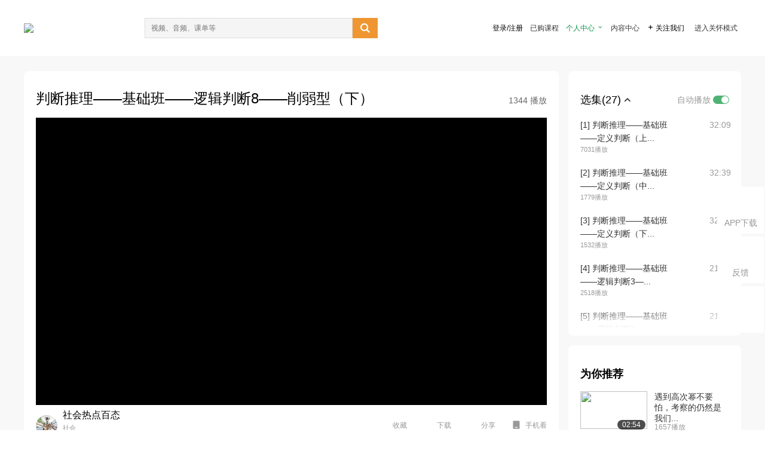

--- FILE ---
content_type: text/html; charset=utf-8
request_url: https://open.163.com/newview/movie/free?pid=KHHGMVMSF&mid=XHHGN05AQ
body_size: 33158
content:
<!doctype html>
<html data-n-head-ssr>
  <head >
    <title>【行测-判断推理】判断推理理论精讲-判断推理——基础班——逻辑判断8——削弱型（下）-网易公开课</title><meta data-n-head="ssr" data-hid="charset" charset="utf-8"><meta data-n-head="ssr" data-hid="viewport" name="viewport" content="width=device-width, initial-scale=1"><meta data-n-head="ssr" data-hid="renderer" name="renderer" content="webkit"><meta data-n-head="ssr" data-hid="X-UA-Compatible" name="X-UA-Compatible" content="IE=edge,chrome=1"><meta data-n-head="ssr" data-hid="email=no" name="email=no" content="format-detection"><meta data-n-head="ssr" data-hid="telephone=no" name="telephone=no" content="format-detection"><meta data-n-head="ssr" data-hid="robots" name="robots" content="all"><meta data-n-head="ssr" data-hid="baidu-site-verification" name="baidu-site-verification" content="code-MlLKchgdQM"><meta data-n-head="ssr" data-hid="sogou_site_verification" name="sogou_site_verification" content="FASeFDtP56"><meta data-n-head="ssr" data-hid="shenma-site-verification" name="shenma-site-verification" content="7221e2ede63e61d5312711d5d5a850ea_1611197959"><meta data-n-head="ssr" data-hid="360-site-verification" name="360-site-verification" content="db3f6674e79aaaa30882daa7037825e0"><meta data-n-head="ssr" data-hid="google-site-verification" name="google-site-verification" content="EJEm6z3xSJUE1w4mw_tGwBUIj0bVL8QFge5J9yv3-ZI"><meta data-n-head="ssr" data-hid="name" name="name" content="【行测-判断推理】判断推理理论精讲-判断推理——基础班——逻辑判断8——削弱型（下）-网易公开课"><meta data-n-head="ssr" data-hid="keywords" name="keywords" content="【行测-判断推理】判断推理理论精讲,判断推理——基础班——逻辑判断8——削弱型（下）,大学课程,政治学,网易公开课"><meta data-n-head="ssr" data-hid="description" name="description" content="判断推理——基础班——逻辑判断8——削弱型（下）。听TED演讲，看国内、国际名校好课，就在网易公开课"><meta data-n-head="ssr" property="og:title" content="【行测-判断推理】判断推理理论精讲-判断推理——基础班——逻辑判断8——削弱型（下）-网易公开课"><meta data-n-head="ssr" property="og:type" content="video.other"><meta data-n-head="ssr" property="og:image" content="http://videoimg.ws.126.net/cover/20220607/hsfPrXg1A_cover.jpg"><meta data-n-head="ssr" property="og:description" content="判断推理——基础班——逻辑判断8——削弱型（下）。听TED演讲，看国内、国际名校好课，就在网易公开课"><base href="/newview/"><link data-n-head="ssr" rel="icon" type="image/x-icon" href="//c.open.163.com/favicon.ico"><link rel="preload" href="//open-image.ws.126.net/open-cmsnuxtapp/3b517f5.js" as="script"><link rel="preload" href="//open-image.ws.126.net/open-cmsnuxtapp/c0dfb9c.js" as="script"><link rel="preload" href="//open-image.ws.126.net/open-cmsnuxtapp/6864090.js" as="script"><link rel="preload" href="//open-image.ws.126.net/open-cmsnuxtapp/8751a4b.js" as="script"><link rel="preload" href="//open-image.ws.126.net/open-cmsnuxtapp/7a8e4ce.js" as="script"><link rel="preload" href="//open-image.ws.126.net/open-cmsnuxtapp/26294e6.js" as="script"><link rel="preload" href="//open-image.ws.126.net/open-cmsnuxtapp/83b3774.js" as="script"><link rel="preload" href="//open-image.ws.126.net/open-cmsnuxtapp/38e0344.js" as="script"><style data-vue-ssr-id="35737338:0 058826aa:0 5744f44a:0 539111e4:0 2bc64353:0 7ce6ba27:0 594ad5f0:0 dc8e8060:0 d6eee26e:0 0c7e45fa:0 13e4b42e:0 3f509c2c:0 786ffdaf:0 0a71710f:0 236e0419:0 225b1a95:0 a188703a:0 39ffa63b:0 bece7aa6:0 f570d4ba:0 7db8fdc0:0 5dc3d170:0 c52f6ec8:0">.g-bd {
  border-radius: 0px
}
.g-bd .m-header {
  padding: 0;
  height: 43px;
  background: #277C4B;
  background-image: -ms-linear-gradient(103deg, #20673f 0%, #277c4b 71%, #2e9057 100%)
}
.g-bd .m-header .headimg {
  line-height: 43px;
  background: none;
  height: 43px;
  color: #fff;
  text-align: center;
  font-size: 22px;
  width: 100%;
  font-family: "Microsoft YaHei Light", "Microsoft YaHei", "\5fae\8f6f\96c5\9ed1", sans-serif
}
.g-bd .m-header .headimg:before {
  content: "\7f51\6613\516c\5f00\8bfe"
}
.g-bd .m-cnt {
  margin-top: 26px;
  margin-bottom: 18px;
}
.g-bd .m-cnt .ckimg {
  height: 32px;
  line-height: 32px
}
.g-bd .m-cnt .inputbox {
  height: 32px;
  line-height: 32px
}
.g-bd .m-cnt .m-country .country {
  top: -5px;
  background-color: transparent
}
.g-bd .m-cnt .m-country input {
  height: 32px
}
.g-bd .m-cnt .u-logo {
  display: none
}
.g-bd .m-cnt .u-input input {
  height: 30px;
  line-height: 30px
}
.g-bd .m-cnt #login-form .m-sug {
  left: -1px;
  top: 32px
}
.g-bd .m-cnt #login-form .m-sug .itm {
  padding-left: 8px
}
.g-bd .m-cnt .u-success {
  margin-top: 6px
}
.g-bd .m-cnt .pcbtn a {
  height: 34px;
  line-height: 34px;
  background: #6f9e83
}
.g-bd .u-closebtn {
  top: 6px;
  right: 8px
}
.g-bd .btncolor, .g-bd .btncolor:hover {
  background: #277C4B;
  background-image: -ms-linear-gradient(103deg, #20673f 0%, #277c4b 71%, #2e9057 100%);
  color: #fff;
  border-radius: 4px;
  transition: 0.5s
}
.g-bd .btndisabled, .g-bd .btndisabled:hover {
  background: #6F9E83;
  color: #FFF;
  cursor: default
}
.g-bd .m-footer {
  padding: 12px 50px 10px
}
.g-bd .m-footer .u-regbtn {
  position: absolute;
  bottom: 26px;
  right: 50px
}
.fur-item.fur-agree {
  padding-bottom: 2em
}

/**
 * Swiper 4.5.1
 * Most modern mobile touch slider and framework with hardware accelerated transitions
 * http://www.idangero.us/swiper/
 *
 * Copyright 2014-2019 Vladimir Kharlampidi
 *
 * Released under the MIT License
 *
 * Released on: September 13, 2019
 */
.swiper-container {
  margin-left: auto;
  margin-right: auto;
  position: relative;
  overflow: hidden;
  list-style: none;
  padding: 0;
  /* Fix of Webkit flickering */
  z-index: 1;
}
.swiper-container-no-flexbox .swiper-slide {
  float: left;
}
.swiper-container-vertical > .swiper-wrapper {
  -webkit-box-orient: vertical;
  -webkit-box-direction: normal;
  -webkit-flex-direction: column;
  -ms-flex-direction: column;
  flex-direction: column;
}
.swiper-wrapper {
  position: relative;
  width: 100%;
  height: 100%;
  z-index: 1;
  display: -webkit-box;
  display: -webkit-flex;
  display: -ms-flexbox;
  display: flex;
  -webkit-transition-property: -webkit-transform;
  transition-property: -webkit-transform;
  -o-transition-property: transform;
  transition-property: transform;
  transition-property: transform, -webkit-transform;
  -webkit-box-sizing: content-box;
  box-sizing: content-box;
}
.swiper-container-android .swiper-slide,
.swiper-wrapper {
  -webkit-transform: translate3d(0px, 0, 0);
  transform: translate3d(0px, 0, 0);
}
.swiper-container-multirow > .swiper-wrapper {
  -webkit-flex-wrap: wrap;
  -ms-flex-wrap: wrap;
  flex-wrap: wrap;
}
.swiper-container-free-mode > .swiper-wrapper {
  -webkit-transition-timing-function: ease-out;
  -o-transition-timing-function: ease-out;
  transition-timing-function: ease-out;
  margin: 0 auto;
}
.swiper-slide {
  -webkit-flex-shrink: 0;
  -ms-flex-negative: 0;
  flex-shrink: 0;
  width: 100%;
  height: 100%;
  position: relative;
  -webkit-transition-property: -webkit-transform;
  transition-property: -webkit-transform;
  -o-transition-property: transform;
  transition-property: transform;
  transition-property: transform, -webkit-transform;
}
.swiper-slide-invisible-blank {
  visibility: hidden;
}
/* Auto Height */
.swiper-container-autoheight,
.swiper-container-autoheight .swiper-slide {
  height: auto;
}
.swiper-container-autoheight .swiper-wrapper {
  -webkit-box-align: start;
  -webkit-align-items: flex-start;
  -ms-flex-align: start;
  align-items: flex-start;
  -webkit-transition-property: height, -webkit-transform;
  transition-property: height, -webkit-transform;
  -o-transition-property: transform, height;
  transition-property: transform, height;
  transition-property: transform, height, -webkit-transform;
}
/* 3D Effects */
.swiper-container-3d {
  -webkit-perspective: 1200px;
  perspective: 1200px;
}
.swiper-container-3d .swiper-wrapper,
.swiper-container-3d .swiper-slide,
.swiper-container-3d .swiper-slide-shadow-left,
.swiper-container-3d .swiper-slide-shadow-right,
.swiper-container-3d .swiper-slide-shadow-top,
.swiper-container-3d .swiper-slide-shadow-bottom,
.swiper-container-3d .swiper-cube-shadow {
  -webkit-transform-style: preserve-3d;
  transform-style: preserve-3d;
}
.swiper-container-3d .swiper-slide-shadow-left,
.swiper-container-3d .swiper-slide-shadow-right,
.swiper-container-3d .swiper-slide-shadow-top,
.swiper-container-3d .swiper-slide-shadow-bottom {
  position: absolute;
  left: 0;
  top: 0;
  width: 100%;
  height: 100%;
  pointer-events: none;
  z-index: 10;
}
.swiper-container-3d .swiper-slide-shadow-left {
  background-image: -webkit-gradient(linear, right top, left top, from(rgba(0, 0, 0, 0.5)), to(rgba(0, 0, 0, 0)));
  background-image: -webkit-linear-gradient(right, rgba(0, 0, 0, 0.5), rgba(0, 0, 0, 0));
  background-image: -o-linear-gradient(right, rgba(0, 0, 0, 0.5), rgba(0, 0, 0, 0));
  background-image: linear-gradient(to left, rgba(0, 0, 0, 0.5), rgba(0, 0, 0, 0));
}
.swiper-container-3d .swiper-slide-shadow-right {
  background-image: -webkit-gradient(linear, left top, right top, from(rgba(0, 0, 0, 0.5)), to(rgba(0, 0, 0, 0)));
  background-image: -webkit-linear-gradient(left, rgba(0, 0, 0, 0.5), rgba(0, 0, 0, 0));
  background-image: -o-linear-gradient(left, rgba(0, 0, 0, 0.5), rgba(0, 0, 0, 0));
  background-image: linear-gradient(to right, rgba(0, 0, 0, 0.5), rgba(0, 0, 0, 0));
}
.swiper-container-3d .swiper-slide-shadow-top {
  background-image: -webkit-gradient(linear, left bottom, left top, from(rgba(0, 0, 0, 0.5)), to(rgba(0, 0, 0, 0)));
  background-image: -webkit-linear-gradient(bottom, rgba(0, 0, 0, 0.5), rgba(0, 0, 0, 0));
  background-image: -o-linear-gradient(bottom, rgba(0, 0, 0, 0.5), rgba(0, 0, 0, 0));
  background-image: linear-gradient(to top, rgba(0, 0, 0, 0.5), rgba(0, 0, 0, 0));
}
.swiper-container-3d .swiper-slide-shadow-bottom {
  background-image: -webkit-gradient(linear, left top, left bottom, from(rgba(0, 0, 0, 0.5)), to(rgba(0, 0, 0, 0)));
  background-image: -webkit-linear-gradient(top, rgba(0, 0, 0, 0.5), rgba(0, 0, 0, 0));
  background-image: -o-linear-gradient(top, rgba(0, 0, 0, 0.5), rgba(0, 0, 0, 0));
  background-image: linear-gradient(to bottom, rgba(0, 0, 0, 0.5), rgba(0, 0, 0, 0));
}
/* IE10 Windows Phone 8 Fixes */
.swiper-container-wp8-horizontal,
.swiper-container-wp8-horizontal > .swiper-wrapper {
  -ms-touch-action: pan-y;
  touch-action: pan-y;
}
.swiper-container-wp8-vertical,
.swiper-container-wp8-vertical > .swiper-wrapper {
  -ms-touch-action: pan-x;
  touch-action: pan-x;
}
.swiper-button-prev,
.swiper-button-next {
  position: absolute;
  top: 50%;
  width: 27px;
  height: 44px;
  margin-top: -22px;
  z-index: 10;
  cursor: pointer;
  background-size: 27px 44px;
  background-position: center;
  background-repeat: no-repeat;
}
.swiper-button-prev.swiper-button-disabled,
.swiper-button-next.swiper-button-disabled {
  opacity: 0.35;
  cursor: auto;
  pointer-events: none;
}
.swiper-button-prev,
.swiper-container-rtl .swiper-button-next {
  background-image: url("data:image/svg+xml;charset=utf-8,%3Csvg%20xmlns%3D'http%3A%2F%2Fwww.w3.org%2F2000%2Fsvg'%20viewBox%3D'0%200%2027%2044'%3E%3Cpath%20d%3D'M0%2C22L22%2C0l2.1%2C2.1L4.2%2C22l19.9%2C19.9L22%2C44L0%2C22L0%2C22L0%2C22z'%20fill%3D'%23007aff'%2F%3E%3C%2Fsvg%3E");
  left: 10px;
  right: auto;
}
.swiper-button-next,
.swiper-container-rtl .swiper-button-prev {
  background-image: url("data:image/svg+xml;charset=utf-8,%3Csvg%20xmlns%3D'http%3A%2F%2Fwww.w3.org%2F2000%2Fsvg'%20viewBox%3D'0%200%2027%2044'%3E%3Cpath%20d%3D'M27%2C22L27%2C22L5%2C44l-2.1-2.1L22.8%2C22L2.9%2C2.1L5%2C0L27%2C22L27%2C22z'%20fill%3D'%23007aff'%2F%3E%3C%2Fsvg%3E");
  right: 10px;
  left: auto;
}
.swiper-button-prev.swiper-button-white,
.swiper-container-rtl .swiper-button-next.swiper-button-white {
  background-image: url("data:image/svg+xml;charset=utf-8,%3Csvg%20xmlns%3D'http%3A%2F%2Fwww.w3.org%2F2000%2Fsvg'%20viewBox%3D'0%200%2027%2044'%3E%3Cpath%20d%3D'M0%2C22L22%2C0l2.1%2C2.1L4.2%2C22l19.9%2C19.9L22%2C44L0%2C22L0%2C22L0%2C22z'%20fill%3D'%23ffffff'%2F%3E%3C%2Fsvg%3E");
}
.swiper-button-next.swiper-button-white,
.swiper-container-rtl .swiper-button-prev.swiper-button-white {
  background-image: url("data:image/svg+xml;charset=utf-8,%3Csvg%20xmlns%3D'http%3A%2F%2Fwww.w3.org%2F2000%2Fsvg'%20viewBox%3D'0%200%2027%2044'%3E%3Cpath%20d%3D'M27%2C22L27%2C22L5%2C44l-2.1-2.1L22.8%2C22L2.9%2C2.1L5%2C0L27%2C22L27%2C22z'%20fill%3D'%23ffffff'%2F%3E%3C%2Fsvg%3E");
}
.swiper-button-prev.swiper-button-black,
.swiper-container-rtl .swiper-button-next.swiper-button-black {
  background-image: url("data:image/svg+xml;charset=utf-8,%3Csvg%20xmlns%3D'http%3A%2F%2Fwww.w3.org%2F2000%2Fsvg'%20viewBox%3D'0%200%2027%2044'%3E%3Cpath%20d%3D'M0%2C22L22%2C0l2.1%2C2.1L4.2%2C22l19.9%2C19.9L22%2C44L0%2C22L0%2C22L0%2C22z'%20fill%3D'%23000000'%2F%3E%3C%2Fsvg%3E");
}
.swiper-button-next.swiper-button-black,
.swiper-container-rtl .swiper-button-prev.swiper-button-black {
  background-image: url("data:image/svg+xml;charset=utf-8,%3Csvg%20xmlns%3D'http%3A%2F%2Fwww.w3.org%2F2000%2Fsvg'%20viewBox%3D'0%200%2027%2044'%3E%3Cpath%20d%3D'M27%2C22L27%2C22L5%2C44l-2.1-2.1L22.8%2C22L2.9%2C2.1L5%2C0L27%2C22L27%2C22z'%20fill%3D'%23000000'%2F%3E%3C%2Fsvg%3E");
}
.swiper-button-lock {
  display: none;
}
.swiper-pagination {
  position: absolute;
  text-align: center;
  -webkit-transition: 300ms opacity;
  -o-transition: 300ms opacity;
  transition: 300ms opacity;
  -webkit-transform: translate3d(0, 0, 0);
  transform: translate3d(0, 0, 0);
  z-index: 10;
}
.swiper-pagination.swiper-pagination-hidden {
  opacity: 0;
}
/* Common Styles */
.swiper-pagination-fraction,
.swiper-pagination-custom,
.swiper-container-horizontal > .swiper-pagination-bullets {
  bottom: 10px;
  left: 0;
  width: 100%;
}
/* Bullets */
.swiper-pagination-bullets-dynamic {
  overflow: hidden;
  font-size: 0;
}
.swiper-pagination-bullets-dynamic .swiper-pagination-bullet {
  -webkit-transform: scale(0.33);
  -ms-transform: scale(0.33);
  transform: scale(0.33);
  position: relative;
}
.swiper-pagination-bullets-dynamic .swiper-pagination-bullet-active {
  -webkit-transform: scale(1);
  -ms-transform: scale(1);
  transform: scale(1);
}
.swiper-pagination-bullets-dynamic .swiper-pagination-bullet-active-main {
  -webkit-transform: scale(1);
  -ms-transform: scale(1);
  transform: scale(1);
}
.swiper-pagination-bullets-dynamic .swiper-pagination-bullet-active-prev {
  -webkit-transform: scale(0.66);
  -ms-transform: scale(0.66);
  transform: scale(0.66);
}
.swiper-pagination-bullets-dynamic .swiper-pagination-bullet-active-prev-prev {
  -webkit-transform: scale(0.33);
  -ms-transform: scale(0.33);
  transform: scale(0.33);
}
.swiper-pagination-bullets-dynamic .swiper-pagination-bullet-active-next {
  -webkit-transform: scale(0.66);
  -ms-transform: scale(0.66);
  transform: scale(0.66);
}
.swiper-pagination-bullets-dynamic .swiper-pagination-bullet-active-next-next {
  -webkit-transform: scale(0.33);
  -ms-transform: scale(0.33);
  transform: scale(0.33);
}
.swiper-pagination-bullet {
  width: 8px;
  height: 8px;
  display: inline-block;
  border-radius: 100%;
  background: #000;
  opacity: 0.2;
}
button.swiper-pagination-bullet {
  border: none;
  margin: 0;
  padding: 0;
  -webkit-box-shadow: none;
  box-shadow: none;
  -webkit-appearance: none;
  -moz-appearance: none;
  appearance: none;
}
.swiper-pagination-clickable .swiper-pagination-bullet {
  cursor: pointer;
}
.swiper-pagination-bullet-active {
  opacity: 1;
  background: #007aff;
}
.swiper-container-vertical > .swiper-pagination-bullets {
  right: 10px;
  top: 50%;
  -webkit-transform: translate3d(0px, -50%, 0);
  transform: translate3d(0px, -50%, 0);
}
.swiper-container-vertical > .swiper-pagination-bullets .swiper-pagination-bullet {
  margin: 6px 0;
  display: block;
}
.swiper-container-vertical > .swiper-pagination-bullets.swiper-pagination-bullets-dynamic {
  top: 50%;
  -webkit-transform: translateY(-50%);
  -ms-transform: translateY(-50%);
  transform: translateY(-50%);
  width: 8px;
}
.swiper-container-vertical > .swiper-pagination-bullets.swiper-pagination-bullets-dynamic .swiper-pagination-bullet {
  display: inline-block;
  -webkit-transition: 200ms top, 200ms -webkit-transform;
  transition: 200ms top, 200ms -webkit-transform;
  -o-transition: 200ms transform, 200ms top;
  transition: 200ms transform, 200ms top;
  transition: 200ms transform, 200ms top, 200ms -webkit-transform;
}
.swiper-container-horizontal > .swiper-pagination-bullets .swiper-pagination-bullet {
  margin: 0 4px;
}
.swiper-container-horizontal > .swiper-pagination-bullets.swiper-pagination-bullets-dynamic {
  left: 50%;
  -webkit-transform: translateX(-50%);
  -ms-transform: translateX(-50%);
  transform: translateX(-50%);
  white-space: nowrap;
}
.swiper-container-horizontal > .swiper-pagination-bullets.swiper-pagination-bullets-dynamic .swiper-pagination-bullet {
  -webkit-transition: 200ms left, 200ms -webkit-transform;
  transition: 200ms left, 200ms -webkit-transform;
  -o-transition: 200ms transform, 200ms left;
  transition: 200ms transform, 200ms left;
  transition: 200ms transform, 200ms left, 200ms -webkit-transform;
}
.swiper-container-horizontal.swiper-container-rtl > .swiper-pagination-bullets-dynamic .swiper-pagination-bullet {
  -webkit-transition: 200ms right, 200ms -webkit-transform;
  transition: 200ms right, 200ms -webkit-transform;
  -o-transition: 200ms transform, 200ms right;
  transition: 200ms transform, 200ms right;
  transition: 200ms transform, 200ms right, 200ms -webkit-transform;
}
/* Progress */
.swiper-pagination-progressbar {
  background: rgba(0, 0, 0, 0.25);
  position: absolute;
}
.swiper-pagination-progressbar .swiper-pagination-progressbar-fill {
  background: #007aff;
  position: absolute;
  left: 0;
  top: 0;
  width: 100%;
  height: 100%;
  -webkit-transform: scale(0);
  -ms-transform: scale(0);
  transform: scale(0);
  -webkit-transform-origin: left top;
  -ms-transform-origin: left top;
  transform-origin: left top;
}
.swiper-container-rtl .swiper-pagination-progressbar .swiper-pagination-progressbar-fill {
  -webkit-transform-origin: right top;
  -ms-transform-origin: right top;
  transform-origin: right top;
}
.swiper-container-horizontal > .swiper-pagination-progressbar,
.swiper-container-vertical > .swiper-pagination-progressbar.swiper-pagination-progressbar-opposite {
  width: 100%;
  height: 4px;
  left: 0;
  top: 0;
}
.swiper-container-vertical > .swiper-pagination-progressbar,
.swiper-container-horizontal > .swiper-pagination-progressbar.swiper-pagination-progressbar-opposite {
  width: 4px;
  height: 100%;
  left: 0;
  top: 0;
}
.swiper-pagination-white .swiper-pagination-bullet-active {
  background: #ffffff;
}
.swiper-pagination-progressbar.swiper-pagination-white {
  background: rgba(255, 255, 255, 0.25);
}
.swiper-pagination-progressbar.swiper-pagination-white .swiper-pagination-progressbar-fill {
  background: #ffffff;
}
.swiper-pagination-black .swiper-pagination-bullet-active {
  background: #000000;
}
.swiper-pagination-progressbar.swiper-pagination-black {
  background: rgba(0, 0, 0, 0.25);
}
.swiper-pagination-progressbar.swiper-pagination-black .swiper-pagination-progressbar-fill {
  background: #000000;
}
.swiper-pagination-lock {
  display: none;
}
/* Scrollbar */
.swiper-scrollbar {
  border-radius: 10px;
  position: relative;
  -ms-touch-action: none;
  background: rgba(0, 0, 0, 0.1);
}
.swiper-container-horizontal > .swiper-scrollbar {
  position: absolute;
  left: 1%;
  bottom: 3px;
  z-index: 50;
  height: 5px;
  width: 98%;
}
.swiper-container-vertical > .swiper-scrollbar {
  position: absolute;
  right: 3px;
  top: 1%;
  z-index: 50;
  width: 5px;
  height: 98%;
}
.swiper-scrollbar-drag {
  height: 100%;
  width: 100%;
  position: relative;
  background: rgba(0, 0, 0, 0.5);
  border-radius: 10px;
  left: 0;
  top: 0;
}
.swiper-scrollbar-cursor-drag {
  cursor: move;
}
.swiper-scrollbar-lock {
  display: none;
}
.swiper-zoom-container {
  width: 100%;
  height: 100%;
  display: -webkit-box;
  display: -webkit-flex;
  display: -ms-flexbox;
  display: flex;
  -webkit-box-pack: center;
  -webkit-justify-content: center;
  -ms-flex-pack: center;
  justify-content: center;
  -webkit-box-align: center;
  -webkit-align-items: center;
  -ms-flex-align: center;
  align-items: center;
  text-align: center;
}
.swiper-zoom-container > img,
.swiper-zoom-container > svg,
.swiper-zoom-container > canvas {
  max-width: 100%;
  max-height: 100%;
  -o-object-fit: contain;
  object-fit: contain;
}
.swiper-slide-zoomed {
  cursor: move;
}
/* Preloader */
.swiper-lazy-preloader {
  width: 42px;
  height: 42px;
  position: absolute;
  left: 50%;
  top: 50%;
  margin-left: -21px;
  margin-top: -21px;
  z-index: 10;
  -webkit-transform-origin: 50%;
  -ms-transform-origin: 50%;
  transform-origin: 50%;
  -webkit-animation: swiper-preloader-spin 1s steps(12, end) infinite;
  animation: swiper-preloader-spin 1s steps(12, end) infinite;
}
.swiper-lazy-preloader:after {
  display: block;
  content: '';
  width: 100%;
  height: 100%;
  background-image: url("data:image/svg+xml;charset=utf-8,%3Csvg%20viewBox%3D'0%200%20120%20120'%20xmlns%3D'http%3A%2F%2Fwww.w3.org%2F2000%2Fsvg'%20xmlns%3Axlink%3D'http%3A%2F%2Fwww.w3.org%2F1999%2Fxlink'%3E%3Cdefs%3E%3Cline%20id%3D'l'%20x1%3D'60'%20x2%3D'60'%20y1%3D'7'%20y2%3D'27'%20stroke%3D'%236c6c6c'%20stroke-width%3D'11'%20stroke-linecap%3D'round'%2F%3E%3C%2Fdefs%3E%3Cg%3E%3Cuse%20xlink%3Ahref%3D'%23l'%20opacity%3D'.27'%2F%3E%3Cuse%20xlink%3Ahref%3D'%23l'%20opacity%3D'.27'%20transform%3D'rotate(30%2060%2C60)'%2F%3E%3Cuse%20xlink%3Ahref%3D'%23l'%20opacity%3D'.27'%20transform%3D'rotate(60%2060%2C60)'%2F%3E%3Cuse%20xlink%3Ahref%3D'%23l'%20opacity%3D'.27'%20transform%3D'rotate(90%2060%2C60)'%2F%3E%3Cuse%20xlink%3Ahref%3D'%23l'%20opacity%3D'.27'%20transform%3D'rotate(120%2060%2C60)'%2F%3E%3Cuse%20xlink%3Ahref%3D'%23l'%20opacity%3D'.27'%20transform%3D'rotate(150%2060%2C60)'%2F%3E%3Cuse%20xlink%3Ahref%3D'%23l'%20opacity%3D'.37'%20transform%3D'rotate(180%2060%2C60)'%2F%3E%3Cuse%20xlink%3Ahref%3D'%23l'%20opacity%3D'.46'%20transform%3D'rotate(210%2060%2C60)'%2F%3E%3Cuse%20xlink%3Ahref%3D'%23l'%20opacity%3D'.56'%20transform%3D'rotate(240%2060%2C60)'%2F%3E%3Cuse%20xlink%3Ahref%3D'%23l'%20opacity%3D'.66'%20transform%3D'rotate(270%2060%2C60)'%2F%3E%3Cuse%20xlink%3Ahref%3D'%23l'%20opacity%3D'.75'%20transform%3D'rotate(300%2060%2C60)'%2F%3E%3Cuse%20xlink%3Ahref%3D'%23l'%20opacity%3D'.85'%20transform%3D'rotate(330%2060%2C60)'%2F%3E%3C%2Fg%3E%3C%2Fsvg%3E");
  background-position: 50%;
  background-size: 100%;
  background-repeat: no-repeat;
}
.swiper-lazy-preloader-white:after {
  background-image: url("data:image/svg+xml;charset=utf-8,%3Csvg%20viewBox%3D'0%200%20120%20120'%20xmlns%3D'http%3A%2F%2Fwww.w3.org%2F2000%2Fsvg'%20xmlns%3Axlink%3D'http%3A%2F%2Fwww.w3.org%2F1999%2Fxlink'%3E%3Cdefs%3E%3Cline%20id%3D'l'%20x1%3D'60'%20x2%3D'60'%20y1%3D'7'%20y2%3D'27'%20stroke%3D'%23fff'%20stroke-width%3D'11'%20stroke-linecap%3D'round'%2F%3E%3C%2Fdefs%3E%3Cg%3E%3Cuse%20xlink%3Ahref%3D'%23l'%20opacity%3D'.27'%2F%3E%3Cuse%20xlink%3Ahref%3D'%23l'%20opacity%3D'.27'%20transform%3D'rotate(30%2060%2C60)'%2F%3E%3Cuse%20xlink%3Ahref%3D'%23l'%20opacity%3D'.27'%20transform%3D'rotate(60%2060%2C60)'%2F%3E%3Cuse%20xlink%3Ahref%3D'%23l'%20opacity%3D'.27'%20transform%3D'rotate(90%2060%2C60)'%2F%3E%3Cuse%20xlink%3Ahref%3D'%23l'%20opacity%3D'.27'%20transform%3D'rotate(120%2060%2C60)'%2F%3E%3Cuse%20xlink%3Ahref%3D'%23l'%20opacity%3D'.27'%20transform%3D'rotate(150%2060%2C60)'%2F%3E%3Cuse%20xlink%3Ahref%3D'%23l'%20opacity%3D'.37'%20transform%3D'rotate(180%2060%2C60)'%2F%3E%3Cuse%20xlink%3Ahref%3D'%23l'%20opacity%3D'.46'%20transform%3D'rotate(210%2060%2C60)'%2F%3E%3Cuse%20xlink%3Ahref%3D'%23l'%20opacity%3D'.56'%20transform%3D'rotate(240%2060%2C60)'%2F%3E%3Cuse%20xlink%3Ahref%3D'%23l'%20opacity%3D'.66'%20transform%3D'rotate(270%2060%2C60)'%2F%3E%3Cuse%20xlink%3Ahref%3D'%23l'%20opacity%3D'.75'%20transform%3D'rotate(300%2060%2C60)'%2F%3E%3Cuse%20xlink%3Ahref%3D'%23l'%20opacity%3D'.85'%20transform%3D'rotate(330%2060%2C60)'%2F%3E%3C%2Fg%3E%3C%2Fsvg%3E");
}
@-webkit-keyframes swiper-preloader-spin {
  100% {
    -webkit-transform: rotate(360deg);
    transform: rotate(360deg);
  }
}
@keyframes swiper-preloader-spin {
  100% {
    -webkit-transform: rotate(360deg);
    transform: rotate(360deg);
  }
}
/* a11y */
.swiper-container .swiper-notification {
  position: absolute;
  left: 0;
  top: 0;
  pointer-events: none;
  opacity: 0;
  z-index: -1000;
}
.swiper-container-fade.swiper-container-free-mode .swiper-slide {
  -webkit-transition-timing-function: ease-out;
  -o-transition-timing-function: ease-out;
  transition-timing-function: ease-out;
}
.swiper-container-fade .swiper-slide {
  pointer-events: none;
  -webkit-transition-property: opacity;
  -o-transition-property: opacity;
  transition-property: opacity;
}
.swiper-container-fade .swiper-slide .swiper-slide {
  pointer-events: none;
}
.swiper-container-fade .swiper-slide-active,
.swiper-container-fade .swiper-slide-active .swiper-slide-active {
  pointer-events: auto;
}
.swiper-container-cube {
  overflow: visible;
}
.swiper-container-cube .swiper-slide {
  pointer-events: none;
  -webkit-backface-visibility: hidden;
  backface-visibility: hidden;
  z-index: 1;
  visibility: hidden;
  -webkit-transform-origin: 0 0;
  -ms-transform-origin: 0 0;
  transform-origin: 0 0;
  width: 100%;
  height: 100%;
}
.swiper-container-cube .swiper-slide .swiper-slide {
  pointer-events: none;
}
.swiper-container-cube.swiper-container-rtl .swiper-slide {
  -webkit-transform-origin: 100% 0;
  -ms-transform-origin: 100% 0;
  transform-origin: 100% 0;
}
.swiper-container-cube .swiper-slide-active,
.swiper-container-cube .swiper-slide-active .swiper-slide-active {
  pointer-events: auto;
}
.swiper-container-cube .swiper-slide-active,
.swiper-container-cube .swiper-slide-next,
.swiper-container-cube .swiper-slide-prev,
.swiper-container-cube .swiper-slide-next + .swiper-slide {
  pointer-events: auto;
  visibility: visible;
}
.swiper-container-cube .swiper-slide-shadow-top,
.swiper-container-cube .swiper-slide-shadow-bottom,
.swiper-container-cube .swiper-slide-shadow-left,
.swiper-container-cube .swiper-slide-shadow-right {
  z-index: 0;
  -webkit-backface-visibility: hidden;
  backface-visibility: hidden;
}
.swiper-container-cube .swiper-cube-shadow {
  position: absolute;
  left: 0;
  bottom: 0px;
  width: 100%;
  height: 100%;
  background: #000;
  opacity: 0.6;
  -webkit-filter: blur(50px);
  filter: blur(50px);
  z-index: 0;
}
.swiper-container-flip {
  overflow: visible;
}
.swiper-container-flip .swiper-slide {
  pointer-events: none;
  -webkit-backface-visibility: hidden;
  backface-visibility: hidden;
  z-index: 1;
}
.swiper-container-flip .swiper-slide .swiper-slide {
  pointer-events: none;
}
.swiper-container-flip .swiper-slide-active,
.swiper-container-flip .swiper-slide-active .swiper-slide-active {
  pointer-events: auto;
}
.swiper-container-flip .swiper-slide-shadow-top,
.swiper-container-flip .swiper-slide-shadow-bottom,
.swiper-container-flip .swiper-slide-shadow-left,
.swiper-container-flip .swiper-slide-shadow-right {
  z-index: 0;
  -webkit-backface-visibility: hidden;
  backface-visibility: hidden;
}
.swiper-container-coverflow .swiper-wrapper {
  /* Windows 8 IE 10 fix */
  -ms-perspective: 1200px;
}


.nuxt-progress {
  position: fixed;
  top: 0px;
  left: 0px;
  right: 0px;
  height: 2px;
  width: 0%;
  opacity: 1;
  transition: width 0.1s, opacity 0.4s;
  background-color: #fff;
  z-index: 999999;
}
.nuxt-progress.nuxt-progress-notransition {
  transition: none;
}
.nuxt-progress-failed {
  background-color: red;
}


html {
  font-size: 12px;
  line-height: 1.15; /* 1 */
  -webkit-text-size-adjust: 100%; /* 2 */
  font-family: 'Microsoft YaHei UI', 'Microsoft YaHei', Helvetica, Arial,
    sans-serif;
}
* {
  box-sizing: border-box;
}
.main {
  min-width: 1200px;
  min-height: 100vh;
  display: flex;
  flex-direction: column;
  background: #F8F8F8;
}

/* Sections
   ========================================================================== */

/**
 * Remove the margin in all browsers.
 */
body {
  margin: 0;
}

/**
 * Render the `main` element consistently in IE.
 */
main {
  display: block;
}

/**
 * Correct the font size and margin on `h1` elements within `section` and
 * `article` contexts in Chrome, Firefox, and Safari.
 */
h1 {
  font-size: 2em;
  margin: 0.67em 0;
}
ul {
  padding: 0;
  margin: 0;
}
li {
  list-style: none;
}

/* Grouping content
   ========================================================================== */

/**
 * 1. Add the correct box sizing in Firefox.
 * 2. Show the overflow in Edge and IE.
 */
hr {
  box-sizing: content-box; /* 1 */
  height: 0; /* 1 */
  overflow: visible; /* 2 */
}

/**
 * 1. Correct the inheritance and scaling of font size in all browsers.
 * 2. Correct the odd `em` font sizing in all browsers.
 */
pre {
  font-family: monospace, monospace; /* 1 */
  font-size: 1em; /* 2 */
}

/* Text-level semantics
   ========================================================================== */

/**
 * Remove the gray background on active links in IE 10.
 */
a {
  background-color: transparent;
}

/**
 * 1. Remove the bottom border in Chrome 57-
 * 2. Add the correct text decoration in Chrome, Edge, IE, Opera, and Safari.
 */
abbr[title] {
  border-bottom: none; /* 1 */
  text-decoration: underline; /* 2 */
  text-decoration: underline dotted; /* 2 */
}

/**
 * Add the correct font weight in Chrome, Edge, and Safari.
 */
b,
strong {
  font-weight: bolder;
}

/**
 * 1. Correct the inheritance and scaling of font size in all browsers.
 * 2. Correct the odd `em` font sizing in all browsers.
 */
code,
kbd,
samp {
  font-family: monospace, monospace; /* 1 */
  font-size: 1em; /* 2 */
}

/**
 * Add the correct font size in all browsers.
 */
small {
  font-size: 80%;
}

/**
 * Prevent `sub` and `sup` elements from affecting the line height in
 * all browsers.
 */
sub,
sup {
  font-size: 75%;
  line-height: 0;
  position: relative;
  vertical-align: baseline;
}
sub {
  bottom: -0.25em;
}
sup {
  top: -0.5em;
}

/* Embedded content
   ========================================================================== */

/**
 * Remove the border on images inside links in IE 10.
 */
img {
  border-style: none;
}

/* Forms
   ========================================================================== */

/**
 * 1. Change the font styles in all browsers.
 * 2. Remove the margin in Firefox and Safari.
 */
button,
input,
optgroup,
select,
textarea {
  font-family: inherit; /* 1 */
  font-size: 100%; /* 1 */
  line-height: 1.15; /* 1 */
  margin: 0; /* 2 */
}

/**
 * Show the overflow in IE.
 * 1. Show the overflow in Edge.
 */
button,
input {
  /* 1 */
  overflow: visible;
}

/**
 * Remove the inheritance of text transform in Edge, Firefox, and IE.
 * 1. Remove the inheritance of text transform in Firefox.
 */
button,
select {
  /* 1 */
  text-transform: none;
}

/**
 * Correct the inability to style clickable types in iOS and Safari.
 */
button,
[type='button'],
[type='reset'],
[type='submit'] {
  -webkit-appearance: button;
}

/**
 * Remove the inner border and padding in Firefox.
 */
button::-moz-focus-inner,
[type='button']::-moz-focus-inner,
[type='reset']::-moz-focus-inner,
[type='submit']::-moz-focus-inner {
  border-style: none;
  padding: 0;
}

/**
 * Restore the focus styles unset by the previous rule.
 */
button:-moz-focusring,
[type='button']:-moz-focusring,
[type='reset']:-moz-focusring,
[type='submit']:-moz-focusring {
  outline: 1px dotted ButtonText;
}

/**
 * Correct the padding in Firefox.
 */
fieldset {
  padding: 0.35em 0.75em 0.625em;
}

/**
 * 1. Correct the text wrapping in Edge and IE.
 * 2. Correct the color inheritance from `fieldset` elements in IE.
 * 3. Remove the padding so developers are not caught out when they zero out
 *    `fieldset` elements in all browsers.
 */
legend {
  box-sizing: border-box; /* 1 */
  color: inherit; /* 2 */
  display: table; /* 1 */
  max-width: 100%; /* 1 */
  padding: 0; /* 3 */
  white-space: normal; /* 1 */
}

/**
 * Add the correct vertical alignment in Chrome, Firefox, and Opera.
 */
progress {
  vertical-align: baseline;
}

/**
 * Remove the default vertical scrollbar in IE 10+.
 */
textarea {
  overflow: auto;
}

/**
 * 1. Add the correct box sizing in IE 10.
 * 2. Remove the padding in IE 10.
 */
[type='checkbox'],
[type='radio'] {
  box-sizing: border-box; /* 1 */
  padding: 0; /* 2 */
}

/**
 * Correct the cursor style of increment and decrement buttons in Chrome.
 */
[type='number']::-webkit-inner-spin-button,
[type='number']::-webkit-outer-spin-button {
  height: auto;
}

/**
 * 1. Correct the odd appearance in Chrome and Safari.
 * 2. Correct the outline style in Safari.
 */
[type='search'] {
  -webkit-appearance: textfield; /* 1 */
  outline-offset: -2px; /* 2 */
}

/**
 * Remove the inner padding in Chrome and Safari on macOS.
 */
[type='search']::-webkit-search-decoration {
  -webkit-appearance: none;
}

/**
 * 1. Correct the inability to style clickable types in iOS and Safari.
 * 2. Change font properties to `inherit` in Safari.
 */
::-webkit-file-upload-button {
  -webkit-appearance: button; /* 1 */
  font: inherit; /* 2 */
}

/* Interactive
   ========================================================================== */

/*
 * Add the correct display in Edge, IE 10+, and Firefox.
 */
details {
  display: block;
}

/*
 * Add the correct display in all browsers.
 */
summary {
  display: list-item;
}

/* Misc
   ========================================================================== */

/**
 * Add the correct display in IE 10+.
 */
template {
  display: none;
}

/**
 * Add the correct display in IE 10.
 */
[hidden] {
  display: none;
}
@font-face {
  font-family: 'icomoon';
  src: url('https://s2.open.163.com/ocb/res/fonts/icomoon.eot');
  src: url('https://s2.open.163.com/ocb/res/fonts/icomoon.eot?#iefix')
      format('embedded-opentype'),
    url('https://s2.open.163.com/ocb/res/fonts/icomoon.ttf') format('truetype'),
    url('https://s2.open.163.com/ocb/res/fonts/icomoon.woff') format('woff'),
    url('https://s2.open.163.com/ocb/res/fonts/icomoon.svg#icomoon')
      format('svg');
  font-weight: normal;
  font-style: normal;
}
.f-icon {
  font-family: 'icomoon';
  speak: none;
  font-style: normal;
  font-weight: normal;
  font-variant: normal;
  text-transform: none;
  line-height: 1;

  /* Better Font Rendering =========== */
  -webkit-font-smoothing: antialiased;
  -moz-osx-font-smoothing: grayscale;
}
::selection {
  background-color: #286a46;
  color: #fff;
}
#urs_login_page {
  border: none;
  border-radius: 0 !important;
}

.green[data-v-7d562304] {
  color: #09924b;
}
.fade-enter-active[data-v-7d562304],
.fade-leave-active[data-v-7d562304] {
  transition: opacity 0.5s;
}
.fade-enter[data-v-7d562304],
.fade-leave-to[data-v-7d562304] {
  opacity: 0;
}
.open-header[data-v-7d562304] {
  background: #ffffff;
  padding: 30px 0;
}
.open-header.isccjt[data-v-7d562304] {
  min-width: 1360px;
}
.open-header.specialpage[data-v-7d562304] {
  min-width: 1360px;
}
.open-container[data-v-7d562304] {
  width: 1200px;
  margin: 0 auto;
  display: flex;
  align-items: center;
  justify-content: space-between;
}
.open-container__logo a[data-v-7d562304] {
  display: block;
  line-height: 0;
}
.open-container__logo img[data-v-7d562304] {
  width: 180px;
}
.open-searchbox[data-v-7d562304] {
  position: relative;
}
.open-searchbox__list[data-v-7d562304] {
  position: absolute;
  background: #ffffff;
  width: 348px;
  border: 1px solid #dddddd;
  border-top: 0px;
  z-index: 10;
}
.open-searchbox__list li[data-v-7d562304] {
  height: 30px;
  line-height: 30px;
  font-size: 12px;
  padding: 0 10px;
  cursor: pointer;
}
.open-searchbox__list li[data-v-7d562304]:hover {
  background: #dddddd;
}
.open-searchbox__list span[data-v-7d562304]:not(:first-child) {
  color: #999999;
}
.open-searchbox__container[data-v-7d562304] {
  display: flex;
  justify-content: flex-start;
}
.open-searchbox__input[data-v-7d562304] {
  height: 34px;
  font-size: 12px;
  line-height: 22px;
  padding: 10px;
  width: 348px;
  outline: none;
  border: 1px solid #dddddd;
  background: #f5f5f5;
}
.open-searchbox__input[data-v-7d562304]:focus {
  background: #ffffff;
}
.open-searchbox button[data-v-7d562304] {
  width: 42px;
  height: 34px;
  border: 0;
  background: #ef9632;
  outline: none;
  font-size: 16px;
  color: #ffffff;
  cursor: pointer;
}
.open-searchbox button[data-v-7d562304]:hover {
  background: #ffa643;
}
.open-userbox[data-v-7d562304] {
  display: flex;
  justify-content: flex-start;
  font-size: 12px;
  line-height: 24px;
}
.open-userbox ul[data-v-7d562304] {
  position: absolute;
  left: 0;
  top: 30px;
  display: block;
}
.open-userbox > div[data-v-7d562304] {
  padding: 5px 6px;
  cursor: pointer;
}
.open-userbox > div[data-v-7d562304]:hover {
  color: #09924b;
}
.open-userbox__icon[data-v-7d562304] {
  display: inline-block;
  width: 12px;
  height: 12px;
}
.open-userbox__lession a[data-v-7d562304],
.open-userbox__ugc a[data-v-7d562304] {
  color: #333;
  text-decoration: none;
}
.open-userbox__lession a[data-v-7d562304]:hover,
.open-userbox__ugc a[data-v-7d562304]:hover {
  color: #09924b;
}
.open-userbox__username[data-v-7d562304] {
  max-width: 100px;
  overflow: hidden;
  white-space: nowrap;
  text-overflow: ellipsis;
  color: #333;
}
.open-userbox__usercenter[data-v-7d562304] {
  position: relative;
}
.open-userbox__usercenter ul[data-v-7d562304] {
  background: #ffffff;
  width: 100%;
  display: none;
  box-shadow: 0 2px 4px rgba(0, 0, 0, 0.2);
  z-index: 1;
}
.open-userbox__usercenter a[data-v-7d562304] {
  display: block;
  height: 24px;
  line-height: 24px;
  padding-left: 10px;
  color: #333;
  text-decoration: none;
}
.open-userbox__usercenter a[data-v-7d562304]:hover {
  color: #09924b;
}
.open-userbox__usercenter[data-v-7d562304]:hover {
  box-shadow: 0 2px 4px rgba(0, 0, 0, 0.2);
}
.open-userbox__usercenter:hover ul[data-v-7d562304] {
  display: block;
}
.open-userbox__aboutus[data-v-7d562304] {
  position: relative;
}
.open-userbox__aboutus[data-v-7d562304]:hover {
  box-shadow: 0 2px 4px rgba(0, 0, 0, 0.2);
}
.open-userbox__aboutus:hover ul[data-v-7d562304] {
  display: flex;
}
.open-userbox__aboutus ul[data-v-7d562304] {
  box-shadow: 0 2px 4px rgba(0, 0, 0, 0.2);
  background: #ffffff;
  width: 100%;
  display: none;
  padding: 10px;
  justify-content: center;
}
.open-aboutus__weiboicon[data-v-7d562304],
.open-aboutus__wechat[data-v-7d562304] {
  display: block;
  width: 25px;
  height: 25px;
  margin: 0 5px;
}
.open-aboutus__weiboicon[data-v-7d562304] {
  background: no-repeat url(https://open-image.ws.126.net/db6cf5793e2a4342829d52e6d74910a5.png) center center;
}
.open-aboutus__weiboicon[data-v-7d562304]:hover {
  background-image: url(https://open-image.ws.126.net/27a92290ad8946db82d5ad13e1b69876.png);
}
.open-aboutus__wechat[data-v-7d562304] {
  background: url(https://s2.open.163.com/ocb/res/img/common/sprite.png) no-repeat -122px -20px;
}
.open-aboutus__wechat[data-v-7d562304]:hover {
  background-position: -122px -51px;
}
.open-aboutus__wechat:hover .open-aboutus__wechatcode[data-v-7d562304] {
  display: block;
}
.open-aboutus__wechatcode[data-v-7d562304] {
  position: absolute;
  top: 50px;
  left: 0;
  display: none;
  z-index: 1;
}
.open-aboutus__wechatcode img[data-v-7d562304] {
  width: 120px;
}


#cniil_wza {
  color: #333;
  text-decoration: none;
}
#cniil_wza:hover {
  color: #09924b;
}
/* 关怀模式样式，摘自新闻网首，为了后续更新，尽量保持原结构没有定制化修改 */
.ntes-nav-wza,.ntes-nav-wza-show{float: left;padding-left: 3px;margin-left: 2px;position: relative;}
.ntes-nav-wza{display: none;}
.ntes-nav-wza-show{display: block;}
.open-searchbox__list em {
  color: #56b986;
  font-style: normal;
  font-weight: bold;
}
.open-searchbox_sugli {
  display: flex;
  flex-flow: row nowrap;
  align-items: center;
}
.open-searchbox_sugtext {
  flex: 0 1 auto;
  overflow: hidden;
  text-overflow: ellipsis;
  white-space: nowrap;
}
.open-searchbox_sugtype {
  margin-left: 3px;
  color: #fbaf1b;
  background: #fbaf1b20;
  padding: 2px 3px;
  border-radius: 2px;
  white-space: nowrap;
  flex: 0 0 auto;
  box-sizing: content-box;
  height: 1.2em;
  line-height: 1.2;
}

.open-pc-pageside-toolbox {
  display: none;
}
.open-pcnuxt-pageside-toolbox {
  position: fixed;
  right: 2px;
  bottom: 163px;
  width: 78px;
  z-index: 1000;
}
.open-pcnuxt-pageside-toolbox.isccjt,
.open-pcnuxt-pageside-toolbox.specialpage {
  width: 60px;
  left: 50%;
  margin-left: 615px;
  right: auto;
}
.open-pcnuxt-pageside-toolbox.isccjt .open-backtop,
.open-pcnuxt-pageside-toolbox.specialpage .open-backtop {
  display: none;
}
@media screen and (max-width: 1360px) {
.open-pcnuxt-pageside-toolbox.isccjt,
  .open-pcnuxt-pageside-toolbox.specialpage {
    right: 4px;
    left: auto;
    margin-left: 0;
}
}
.open-pcnuxt-pageside-toolbox.isccjt.specialNavShow,
.open-pcnuxt-pageside-toolbox.specialpage.specialNavShow {
  bottom: auto;
}
.open-pcnuxt-pageside-toolbox.isccjt.specialNavShow {
  top: 680px;
}
.open-pcnuxt-pageside-toolbox.isccjt.specialNavShow .open-backtop {
  display: block;
}
.open-pcnuxt-pageside-toolbox.specialpage.specialNavShow {
  top: 560px;
}
.open-pcnuxt-pageside-toolbox.specialpage.specialNavShow .open-backtop {
  display: block;
}
.open-pcnuxt-pageside-toolbox > :not(:first-child) {
  margin-top: 5px;
}
.open-pcnuxt-pageside-toolbox .open-download,
.open-pcnuxt-pageside-toolbox .open-suggest,
.open-pcnuxt-pageside-toolbox .open-backtop {
  height: 78px;
  text-align: center;
  padding-top: 50px;
  line-height: 20px;
  font-size: 14px;
  color: #999;
  background: no-repeat #fff center 15px;
  background-size: 30px;
  position: relative;
}
.open-pcnuxt-pageside-toolbox .open-download .mask,
.open-pcnuxt-pageside-toolbox .open-suggest .mask,
.open-pcnuxt-pageside-toolbox .open-backtop .mask {
  position: absolute;
  display: block;
  left: 0;
  top: 0;
  width: 100%;
  height: 100%;
  background: #000;
  opacity: 0;
  transition: opacity 0.1s;
  cursor: pointer;
}
.open-pcnuxt-pageside-toolbox .open-download .mask:hover,
.open-pcnuxt-pageside-toolbox .open-suggest .mask:hover,
.open-pcnuxt-pageside-toolbox .open-backtop .mask:hover {
  opacity: 0.2;
}
.open-pcnuxt-pageside-toolbox .open-download {
  background-image: url(https://cms-bucket.ws.126.net/2020/0520/b7876d72p00qamyur0000c0001o001oc.png);
}
.open-pcnuxt-pageside-toolbox .open-suggest {
  background-image: url(https://cms-bucket.ws.126.net/2020/0520/6f844e86p00qamyxr0000c0001q001mc.png);
}
.open-pcnuxt-pageside-toolbox .open-backtop {
  background-image: url(https://cms-bucket.ws.126.net/2020/0520/339e2d32p00qamywh0000c0001k000uc.png);
  background-size: 28px;
  background-position: center;
}
.open-pcnuxt-pageside-toolbox .qrcode-layer {
  display: none;
  position: absolute;
  top: 50%;
  margin-top: -130px;
  width: 270px;
  height: 265px;
  right: 200%;
  background: url(https://open-image.ws.126.net/7ed5d77a70b6441fac017dd0671c4c78.png) no-repeat center center / 100%;
  opacity: 0;
  transition: all 0.2s 1s;
}
.open-pcnuxt-pageside-toolbox .open-download:hover .qrcode-layer {
  display: block;
  opacity: 1;
  right: calc(100% + 16px);
}
.open-pcnuxt-pageside-toolbox.isccjt > div,
.open-pcnuxt-pageside-toolbox.specialpage > div {
  height: 60px;
  padding-top: 40px;
}
.open-pcnuxt-pageside-toolbox.isccjt > div.open-download,
.open-pcnuxt-pageside-toolbox.specialpage > div.open-download,
.open-pcnuxt-pageside-toolbox.isccjt > div.open-suggest,
.open-pcnuxt-pageside-toolbox.specialpage > div.open-suggest {
  background-position: center 5px;
}
.open-pc-suggest-dialog-mask {
  position: fixed;
  z-index: 1000;
  background: #000;
  opacity: 0.4;
  left: 0;
  right: 0;
  top: 0;
  bottom: 0;
}
.open-pc-suggest-dialog {
  width: 704px;
  height: 510px;
  position: fixed;
  z-index: 1000;
  top: 50%;
  left: 50%;
  margin-top: -250px;
  margin-left: -352px;
  background: #fff;
  border-radius: 4px;
}
.open-pc-suggest-dialog-close {
  position: absolute;
  top: 16px;
  right: 16px;
  width: 24px;
  height: 24px;
  background: url(https://cms-bucket.ws.126.net/2020/0521/05f83d9ep00qanwnq0000c0000w000wc.png) no-repeat center center / 14px;
  cursor: pointer;
  opacity: 0.7;
}
.open-pc-suggest-dialog-close:hover {
  opacity: 1;
}
.open-pc-suggest-dialog-title {
  padding-top: 24px;
  font-size: 18px;
  color: rgba(0, 0, 0, 0.86);
  text-align: center;
}
.open-pc-suggest-dialog-desc {
  font-size: 12px;
  color: #3c3c43;
  text-align: center;
  margin-top: 8px;
}
.open-pc-suggest-dialog-body {
  padding: 36px 32px 0;
}
.open-pc-suggest-label {
  font-size: 12px;
  color: #3c3c43;
}
.open-pc-suggest-radio-group {
  padding-top: 12px;
  padding-bottom: 40px;
}
.open-pc-suggest-radio {
  padding-left: 20px;
  margin-right: 28px;
  cursor: pointer;
  font-size: 14px;
  height: 16px;
  line-height: 16px;
  color: rgba(0, 0, 0, 0.86);
  display: inline-block;
  background: url(https://cms-bucket.ws.126.net/2020/0521/f2649782p00qanx8o0000c0000s000sc.png) no-repeat left center / 16px;
}
.open-pc-suggest-radio.checked {
  background-image: url(https://cms-bucket.ws.126.net/2020/0521/cb40cb87p00qanxjp0000c0000s000sc.png);
}
.open-pc-suggest-dialog textarea {
  margin-top: 12px;
  border: solid 1px #e5e5ea;
  border-radius: 4px;
  width: 640px;
  height: 212px;
  resize: none;
  line-height: 20px;
  font-size: 14px;
  color: rgba(0, 0, 0, 0.86);
  outline: none;
  padding: 12px;
}
.open-pc-suggest-dialog-submit {
  margin-top: 16px;
  margin-left: 540px;
  height: 44px;
  width: 132px;
  text-align: center;
  line-height: 45px;
  background: #47b379;
  transition: opacity 0.1s;
  border-radius: 4px;
  color: #fff;
  font-size: 18px;
  cursor: pointer;
}
.open-pc-suggest-dialog-submit.disabled {
  opacity: 0.3;
  cursor: disabled;
}
.open-pc-suggest-dialog-submit:hot(.disabled):hover {
  opacity: 0.9;
}

.breadcrumb[data-v-738185aa] {
  width: 1200px;
  height: 60px;
  width: 100%;
  background: #fff;
  box-sizing: border-box;
  border-top: 1px solid #F2F2F7;
}
.main-box[data-v-738185aa],
.main-box-grow[data-v-738185aa] {
  width: 1200px;
  margin: 25px auto;
  display: grid;
  grid-row-gap: 16px;
  grid-column-gap: 16px;
  grid-template-columns: auto 289px;
}
.main-box[data-v-738185aa] {
  grid-template-rows: 0fr 1fr;
}
.main-box .right[data-v-738185aa] {
  grid-column: 2;
  grid-row-start: 1;
  grid-row-end: 3;
}
.main-box-grow[data-v-738185aa] {
  grid-template-rows: auto auto;
}
.main-box-grow .top[data-v-738185aa] {
  grid-column-start: 1;
  grid-column-end: 3;
}

.video-module[data-v-7a7b778a] {
  padding: 0 20px;
  background: #fff;
  border-radius: 8px;
}
.video-header[data-v-7a7b778a] {
  display: flex;
  justify-content: space-between;
  padding: 29px 0 16px 0;
}
.video-header .video-title[data-v-7a7b778a] {
  font-size: 24px;
  font-weight: 500;
  color: #000;
  line-height: 33px;
}
.video-header .video-count[data-v-7a7b778a] {
  font-size: 14px;
  font-weight: 400;
  color: #666;
  line-height: 20px;
  padding-top: 10px;
  white-space: nowrap;
}
.video-bottom[data-v-7a7b778a] {
  width: 100%;
}
.video-main-box[data-v-7a7b778a] {
  position: relative;
  width: 100%;
  height: 0;
  padding-top: 56.25%;
}
.video-main[data-v-7a7b778a] {
  position: absolute;
  overflow: hidden;
  width: 100%;
  height: 100%;
  bottom: 0;
  right: 0;
  background: #000;
}
.video-main.bigview[data-v-7a7b778a] {
  height: 719px;
}
.video-main .recommend-mask[data-v-7a7b778a] {
  display: flex;
  justify-content: center;
  align-items: center;
  position: absolute;
  width: 100%;
  height: 100%;
  left: 0;
  top: 0;
  background: rgba(0, 0, 0, 0.85);
  z-index: 999;
  overflow: hidden;
}
.video-main .share-mask[data-v-7a7b778a] {
  position: absolute;
  width: 100%;
  height: 100%;
  left: 0;
  top: 0;
  background: rgba(0, 0, 0, 0.85);
  z-index: 999;
  overflow: hidden;
  display: flex;
}
.video-main .share-left[data-v-7a7b778a] {
  margin: 121px 0 0 108px;
}
.video-main .share-left .left-title[data-v-7a7b778a] {
  font-size: 18px;
  color: #d8d8d8;
}
.video-main .share-left .left-icon[data-v-7a7b778a] {
  display: flex;
  margin: 10px 0 27px;
}
.video-main .share-left .left-icon .left-weibo[data-v-7a7b778a] {
  width: 50px;
  height: 50px;
  margin-right: 30px;
  cursor: pointer;
  background-image: url(//open-image.ws.126.net/open-cmsnuxtapp/img/big-weibo.f247bfd.png);
  background-size: 50px 50px;
  background-repeat: no-repeat;
}
.video-main .share-left .left-icon .left-qq[data-v-7a7b778a] {
  width: 50px;
  height: 50px;
  margin-right: 30px;
  cursor: pointer;
  background-image: url(//open-image.ws.126.net/open-cmsnuxtapp/img/big-qq.03f6622.png);
  background-size: 50px 50px;
  background-repeat: no-repeat;
}
.video-main .share-left .left-icon .left-qqzone[data-v-7a7b778a] {
  width: 50px;
  height: 50px;
  margin-right: 30px;
  cursor: pointer;
  background-image: url(//open-image.ws.126.net/open-cmsnuxtapp/img/big-qqzone.b439c40.png);
  background-size: 50px 50px;
  background-repeat: no-repeat;
}
.video-main .share-left .left-copy[data-v-7a7b778a] {
  margin-top: 10px;
  display: flex;
}
.video-main .share-left .left-copy .copy-input[data-v-7a7b778a] {
  width: 343px;
  height: 35px;
  border-radius: 3px;
  background: rgba(216, 216, 215, 0.1);
  outline: none;
  border: none;
  font-size: 12px;
  color: #999999;
  padding: 0 9px 0 18px;
}
.video-main .share-left .left-copy .copy-botton[data-v-7a7b778a] {
  margin-left: 10px;
  cursor: pointer;
  width: 62px;
  height: 35px;
  background-image: linear-gradient(140deg, #78dbb0 0%, #56c28c 33%, #43b478 100%);
  border-radius: 4px;
  display: flex;
  justify-content: center;
  align-items: center;
  font-size: 16px;
  color: #ffffff;
  border: none;
}
.video-main .share-right[data-v-7a7b778a] {
  margin: 95px 0 0 67px;
}
.video-main .share-right .right-close[data-v-7a7b778a] {
  display: flex;
  flex-direction: row-reverse;
}
.video-main .share-right .close-button[data-v-7a7b778a] {
  width: 22px;
  height: 22px;
  cursor: pointer;
  background-image: url(//open-image.ws.126.net/open-cmsnuxtapp/img/share-close.bed7885.png);
  background-size: 22px 22px;
  background-repeat: no-repeat;
}
.video-main .share-right .right-qr[data-v-7a7b778a] {
  width: 162px;
  height: 162px;
  background: #fff;
  margin-top: 21px;
}
.video-main .share-right .right-word[data-v-7a7b778a] {
  margin-top: 10px;
  font-size: 13px;
  color: #d8d8d8;
}
.video-main .download-mask[data-v-7a7b778a] {
  display: flex;
  flex-direction: column;
  align-items: center;
}
.video-main .download-mask .download-close[data-v-7a7b778a] {
  width: 305px;
  height: 22px;
  margin-top: 82px;
  display: flex;
  flex-direction: row-reverse;
}
.video-main .download-mask .close-button[data-v-7a7b778a] {
  width: 22px;
  height: 22px;
  cursor: pointer;
  background-image: url(//open-image.ws.126.net/open-cmsnuxtapp/img/share-close.bed7885.png);
  background-size: 22px 22px;
  background-repeat: no-repeat;
}
.video-main .download-mask .download-title[data-v-7a7b778a] {
  margin-top: 20px;
  text-align: center;
  font-size: 16px;
  color: #ffffff;
}
.video-main .download-mask .download-qr[data-v-7a7b778a] {
  margin-top: 20px;
  width: 162px;
  height: 162px;
  background: #fff;
  background-image: url(//open-image.ws.126.net/open-cmsnuxtapp/img/recommend-download.70baeae.png);
  background-size: 162px 162px;
  background-repeat: no-repeat;
}
.video-main .autoplay-mask[data-v-7a7b778a] {
  position: absolute;
  width: 100%;
  height: 100%;
  left: 0;
  top: 0;
  background: rgba(0, 0, 0, 0.85);
  z-index: 999;
  overflow: hidden;
}
.video-main .autoplay-mask p[data-v-7a7b778a] {
  text-align: center;
  color: #979797;
  font-size: 16px;
  margin-top: 50px;
}
.video-main .autoplay-mask .autoplay-title[data-v-7a7b778a] {
  margin-top: 12px;
  font-size: 24px;
  color: #FFFFFF;
  text-align: center;
}
.video-main .autoplay-mask .autoplay-cancel[data-v-7a7b778a] {
  text-align: center;
  margin-top: 10.5px;
  font-size: 14px;
  color: #979797;
  cursor: pointer;
}
.video-main .autoplay-mask .autoplay-img[data-v-7a7b778a] {
  margin-top: 40px;
  display: flex;
  justify-content: center;
}
@keyframes dash-7a7b778a {
to {
    stroke-dashoffset: 0;
}
}
.video-main .autoplay-mask .autoplay-img svg .loader-circlebg[data-v-7a7b778a] {
  stroke: #666;
}
.video-main .autoplay-mask .autoplay-img svg .loader-circle[data-v-7a7b778a] {
  stroke: #43b478;
  stroke-dasharray: 1000;
  stroke-dashoffset: 1000;
  animation: dash-7a7b778a 10s linear forwards;
}
.video-main .autoplay-mask .autoplay-controls[data-v-7a7b778a] {
  margin-top: 67px;
  display: flex;
  justify-content: center;
}
.video-main .autoplay-mask .autoplay-controls .icon-content[data-v-7a7b778a] {
  display: flex;
  justify-content: center;
  align-items: center;
  flex-direction: column;
  margin-right: 70px;
}
.video-main .autoplay-mask .autoplay-controls .icon-content[data-v-7a7b778a]:last-child {
  margin-right: 0;
}
.video-main .autoplay-mask .autoplay-controls .replay-icon[data-v-7a7b778a] {
  width: 32px;
  height: 32px;
  cursor: pointer;
  background-image: url(//open-image.ws.126.net/open-cmsnuxtapp/img/endlist-replay.334c544.png);
  background-size: 32px 32px;
  background-repeat: no-repeat;
}
.video-main .autoplay-mask .autoplay-controls .share-icon[data-v-7a7b778a] {
  width: 32px;
  height: 32px;
  cursor: pointer;
  background-image: url(//open-image.ws.126.net/open-cmsnuxtapp/img/endlist-share.af76e8b.png);
  background-size: 32px 32px;
  background-repeat: no-repeat;
}
.video-main .autoplay-mask .autoplay-controls .download-icon[data-v-7a7b778a] {
  width: 25px;
  height: 29px;
  cursor: pointer;
  background-image: url(//open-image.ws.126.net/open-cmsnuxtapp/img/endlist-download.d60969f.png);
  background-size: 25px 29px;
  background-repeat: no-repeat;
}
.video-main .autoplay-mask .autoplay-controls .word[data-v-7a7b778a] {
  margin-top: 10px;
  font-size: 14px;
  color: #FFFFFF;
  text-align: center;
  cursor: pointer;
}
.video-main .small-button[data-v-7a7b778a] {
  cursor: pointer;
  position: absolute;
  width: 17px;
  height: 17px;
  right: 15px;
  top: 15px;
  z-index: 999;
  background-size: 17px 17px;
  background-image: url(//open-image.ws.126.net/open-cmsnuxtapp/img/smallclose.a711f8f.png);
}
.video-main .full-button[data-v-7a7b778a] {
  position: absolute;
  width: 17px;
  height: 17px;
  left: 15px;
  top: 15px;
  z-index: 999;
  cursor: pointer;
  background-size: 17px 17px;
  background-image: url([data-uri]);
}
.video-pictureinpicture[data-v-7a7b778a] {
  position: fixed;
  width: 425px !important;
  height: 237px !important;
  bottom: 166px;
  right: 83px;
  z-index: 99;
}

.bottom-bar[data-v-508e1fd6] {
  width: 100%;
  height: 70px;
  background: #fff;
  display: flex;
  justify-content: space-between;
}
.bottom-bar .bottom-right[data-v-508e1fd6] {
  display: flex;
  color: #999999;
  font-size: 12px;
  height: 70px;
}
.bottom-bar .bottom-right > div[data-v-508e1fd6] {
  margin-left: 25px;
}
.bottom-bar .bottom-right .word[data-v-508e1fd6] {
  margin-left: 5px;
}
.bottom-bar .bottom-right .word1[data-v-508e1fd6] {
  margin-left: 5px;
  color: #43B478;
}
.bottom-bar .bottom-right .collect-img[data-v-508e1fd6],
.bottom-bar .bottom-right .collect-img1[data-v-508e1fd6],
.bottom-bar .bottom-right .download-img[data-v-508e1fd6],
.bottom-bar .bottom-right .download-img1[data-v-508e1fd6],
.bottom-bar .bottom-right .share-img[data-v-508e1fd6],
.bottom-bar .bottom-right .share-img1[data-v-508e1fd6],
.bottom-bar .bottom-right .phone-img[data-v-508e1fd6],
.bottom-bar .bottom-right .phone-img1[data-v-508e1fd6] {
  width: 20px;
  height: 20px;
  margin-top: -2px;
}
.bottom-bar .bottom-right .bottom-collect[data-v-508e1fd6] {
  display: flex;
  align-items: center;
  cursor: pointer;
}
.bottom-bar .bottom-right .bottom-collect .collect-img[data-v-508e1fd6] {
  margin-top: -4px;
  background: url(//open-image.ws.126.net/open-cmsnuxtapp/img/bottom-collect1.b2e26a0.png) no-repeat center center / cover;
}
.bottom-bar .bottom-right .bottom-collect .greenword[data-v-508e1fd6] {
  margin-left: 5px;
  color: #43B478;
}
.bottom-bar .bottom-right .bottom-collect .collect-img1[data-v-508e1fd6] {
  margin-top: -4px;
  background: url(//open-image.ws.126.net/open-cmsnuxtapp/img/bottom-greencollect1.8bd26d4.png) no-repeat center center / cover;
}
.bottom-bar .bottom-right .download-img[data-v-508e1fd6] {
  background: url(//open-image.ws.126.net/open-cmsnuxtapp/img/bottom-download1.1056793.png) no-repeat center center / cover;
}
.bottom-bar .bottom-right .download-img1[data-v-508e1fd6] {
  background: url(//open-image.ws.126.net/open-cmsnuxtapp/img/bottom-greendownload1.25fe0bb.png) no-repeat center center / cover;
}
.bottom-bar .bottom-right .share-img[data-v-508e1fd6] {
  background: url(//open-image.ws.126.net/open-cmsnuxtapp/img/bottom-share1.678ea8f.png) no-repeat center center / cover;
}
.bottom-bar .bottom-right .share-img1[data-v-508e1fd6] {
  background: url(//open-image.ws.126.net/open-cmsnuxtapp/img/bottom-greenshare1.6232d4a.png) no-repeat center center / cover;
}
.bottom-bar .bottom-right .phone-img[data-v-508e1fd6] {
  background: url([data-uri]) no-repeat center center / cover;
}
.bottom-bar .bottom-right .phone-img1[data-v-508e1fd6] {
  background: url(//open-image.ws.126.net/open-cmsnuxtapp/img/bottom-greenphone1.5f97e0c.png) no-repeat center center / cover;
}
.bottom-bar .bottom-right .word[data-v-508e1fd6] {
  margin-left: 5px;
}
.bottom-bar .bottom-right .tip-box[data-v-508e1fd6] {
  position: absolute;
  z-index: 999;
  bottom: 20px;
  left: 50%;
}
.bottom-bar .bottom-right .trangle-icon[data-v-508e1fd6] {
  position: absolute;
  width: 14px;
  height: 14px;
  transform: rotate(-45deg);
  top: -6px;
  z-index: 1;
  background: #fff;
  box-shadow: 1px -2px 2px rgba(0, 0, 0, 0.06);
}
.bottom-bar .bottom-right .bottom-download[data-v-508e1fd6] {
  position: relative;
  cursor: pointer;
  display: flex;
  align-items: center;
}
.bottom-bar .bottom-right .bottom-download .photo-view-tips[data-v-508e1fd6] {
  position: absolute;
  top: -24px;
  left: -37px;
  height: 40px;
  line-height: 40px;
  padding: 0 40px 0 16px;
  border-radius: 4px;
  background: #ff5000;
  font-size: 14px;
  color: #fff;
  white-space: nowrap;
  z-index: 999;
}
.bottom-bar .bottom-right .bottom-download .photo-view-tips[data-v-508e1fd6]::before {
  content: "";
  display: block;
  position: absolute;
  width: 9px;
  height: 9px;
  border-radius: 2px;
  transform: rotateZ(45deg);
  background: #ff5000;
  left: 56px;
  bottom: -4px;
}
.bottom-bar .bottom-right .bottom-download .photo-view-tips .tips-close-btn[data-v-508e1fd6] {
  display: block;
  position: absolute;
  top: 10px;
  right: 10px;
  width: 20px;
  height: 20px;
  background: no-repeat url(https://cms-bucket.ws.126.net/2020/0520/daae9869p00qamutf0000c0000s000sc.png) center center / 80%;
  cursor: pointer;
  opacity: 1;
  transition: opacity 0.1s;
}
.bottom-bar .bottom-right .bottom-download .photo-view-tips .tips-close-btn[data-v-508e1fd6]:hover {
  opacity: 0.8;
}
.bottom-bar .bottom-right .bottom-download .download-content[data-v-508e1fd6] {
  transform: translate(-50%);
  position: absolute;
  width: 183px;
  height: 185px;
  background: #fff;
  border-radius: 8px;
  display: flex;
  flex-direction: column;
  justify-content: center;
  align-items: center;
  box-shadow: 0 0 10px 0 rgba(0, 0, 0, 0.2);
}
.bottom-bar .bottom-right .bottom-download .download-content .downloadicon-img[data-v-508e1fd6] {
  width: 121px;
  height: 121px;
  background-size: 121px 121px;
  background-repeat: no-repeat;
}
.bottom-bar .bottom-right .bottom-download .download-content .downloadicon-word[data-v-508e1fd6] {
  text-align: center;
  margin-top: 10px;
  line-height: 1.4;
  font-size: 12px;
  color: #666666;
}
.bottom-bar .bottom-right .bottom-share[data-v-508e1fd6] {
  position: relative;
  cursor: pointer;
  display: flex;
  align-items: center;
}
.bottom-bar .bottom-right .bottom-share .share-content[data-v-508e1fd6] {
  transform: translate(-76%);
  position: absolute;
  width: 543px;
  height: 236px;
  background: #fff;
  border-radius: 8px;
  box-shadow: 0 0 10px 0 rgba(0, 0, 0, 0.2);
}
.bottom-bar .bottom-right .bottom-share .share-content .share-title[data-v-508e1fd6] {
  margin: 18px 0 0 25px;
  display: flex;
  align-items: center;
}
.bottom-bar .bottom-right .bottom-share .share-content .share-title .share-word[data-v-508e1fd6] {
  font-size: 16px;
  color: #666666;
}
.bottom-bar .bottom-right .bottom-share .share-content .share-title .share-weibo[data-v-508e1fd6] {
  width: 35px;
  height: 35px;
  margin-left: 15px;
  background-image: url(//open-image.ws.126.net/open-cmsnuxtapp/img/small-weibo.c3dc062.png);
  background-size: 35px 35px;
  background-repeat: no-repeat;
}
.bottom-bar .bottom-right .bottom-share .share-content .share-title .share-qq[data-v-508e1fd6] {
  width: 35px;
  height: 35px;
  margin-left: 15px;
  background-image: url(//open-image.ws.126.net/open-cmsnuxtapp/img/small-qq.165aa75.png);
  background-size: 35px 35px;
  background-repeat: no-repeat;
}
.bottom-bar .bottom-right .bottom-share .share-content .share-title .share-qqzone[data-v-508e1fd6] {
  width: 35px;
  height: 35px;
  margin-left: 15px;
  background-image: url(//open-image.ws.126.net/open-cmsnuxtapp/img/small-qqzone.975290b.png);
  background-size: 35px 35px;
  background-repeat: no-repeat;
}
.bottom-bar .bottom-right .bottom-share .share-main[data-v-508e1fd6] {
  display: flex;
  margin-left: 20px;
}
.bottom-bar .bottom-right .bottom-share .share-main .share-left[data-v-508e1fd6] {
  margin-top: 18px;
  display: flex;
  flex-direction: column;
  align-items: center;
}
.bottom-bar .bottom-right .bottom-share .share-main .share-left .share-qr[data-v-508e1fd6] {
  width: 122px;
  height: 122px;
}
.bottom-bar .bottom-right .bottom-share .share-main .share-left .qr-word[data-v-508e1fd6] {
  margin-top: 10px;
  font-size: 12px;
  color: #666666;
}
.bottom-bar .bottom-right .bottom-share .share-main .share-right[data-v-508e1fd6] {
  margin: 16px 0 0 15px;
}
.bottom-bar .bottom-right .bottom-share .share-main .share-right .right-word[data-v-508e1fd6] {
  font-size: 14px;
  color: #666666;
}
.bottom-bar .bottom-right .bottom-share .share-main .share-right .copy[data-v-508e1fd6] {
  margin-top: 11px;
  height: 35px;
  display: flex;
}
.bottom-bar .bottom-right .bottom-share .share-main .share-right .copy-input[data-v-508e1fd6] {
  padding: 0 12px;
  width: 262px;
  height: 35px;
  background: rgba(216, 216, 216, 0.3);
  border: none;
  border-radius: 3px 0 0 3px;
  font-size: 12px;
  color: #666666;
  outline: none;
}
.bottom-bar .bottom-right .bottom-share .share-main .share-right .copy-button[data-v-508e1fd6] {
  width: 106px;
  height: 35px;
  background-image: linear-gradient(140deg, #78DBB0 0%, #56C28C 33%, #43B478 100%);
  border-radius: 0 3px 3px 0;
  border-radius: 0px 3px 3px 0px;
  font-size: 13px;
  color: #FFFFFF;
  text-align: center;
  line-height: 35px;
  border: none;
}
.bottom-bar .bottom-right .bottom-phone[data-v-508e1fd6] {
  position: relative;
  cursor: pointer;
  display: flex;
  align-items: center;
}
.bottom-bar .bottom-right .bottom-phone .phone-content[data-v-508e1fd6] {
  transform: translate(-87%);
  position: absolute;
  width: 373px;
  height: 190px;
  background: #fff;
  border-radius: 8px;
  box-shadow: 0 0 10px 0 rgba(0, 0, 0, 0.2);
}
.bottom-bar .bottom-right .bottom-phone .phone-content .phone-title[data-v-508e1fd6] {
  margin: 20px 0 0 20px;
  font-size: 16px;
  color: #333333;
}
.bottom-bar .bottom-right .bottom-phone .phone-main[data-v-508e1fd6] {
  margin: 14px 0 0 20px;
  display: flex;
}
.bottom-bar .bottom-right .bottom-phone .phone-main .phone-left[data-v-508e1fd6] {
  width: 122px;
  height: 122px;
  padding: 2px;
}
.bottom-bar .bottom-right .bottom-phone .phone-main .phone-right[data-v-508e1fd6] {
  margin-left: 15px;
}
.bottom-bar .bottom-right .bottom-phone .phone-main .phone-right .right-title[data-v-508e1fd6] {
  font-size: 14px;
  color: #43B478;
}
.bottom-bar .bottom-right .bottom-phone .phone-main .phone-right .right-content[data-v-508e1fd6] {
  margin-top: 5px;
  width: 200px;
  display: flex;
  flex-wrap: wrap;
  font-size: 14px;
  color: #666666;
}
.bottom-bar .bottom-right .bottom-phone .phone-main .phone-right .right-app[data-v-508e1fd6] {
  margin-top: 34px;
  font-size: 14px;
  color: #999999;
}
.bottom-bar .bottom-right .bottom-phone .phone-main .phone-right .right-app span[data-v-508e1fd6] {
  font-size: 14px;
  color: #43B478;
}
.bottom-bar .bottom-left[data-v-508e1fd6] {
  display: flex;
  align-items: center;
}
.bottom-bar .bottom-left img[data-v-508e1fd6] {
  width: 36px;
  height: 36px;
  border-radius: 18px;
  margin-right: 9px;
}
.bottom-bar .bottom-left p[data-v-508e1fd6] {
  margin: 0;
}
.bottom-bar .bottom-left .subscribe-title[data-v-508e1fd6] {
  font-size: 16px;
  color: #000;
  line-height: 22px;
}
.bottom-bar .bottom-left .subscribe-desc[data-v-508e1fd6] {
  margin-top: 2px;
  font-size: 11px;
  color: #999;
  line-height: 16px;
}

.advertisement[data-v-00b1fd23] {
  width: 100%;
  overflow: hidden;
}
.advertisement img[data-v-00b1fd23] {
  width: 100%;
  display: block;
}

.comment[data-v-3aeb9ff8] {
  min-height: 300px;
  margin-top: 16px;
  background: #ffffff;
  padding: 30px 30px 0 30px;
  border-radius: 8px;
}
.comment-container__title[data-v-3aeb9ff8] {
  padding-top: 30px;
  font-size: 26px;
}
.comment-container__title span[data-v-3aeb9ff8] {
  font-size: 18px;
  color: #9b9b9b;
  padding-left: 10px;
}
.comment-container__hotlist li[data-v-3aeb9ff8] {
  border-bottom: 1px solid #d8d8d8;
}

.mt4[data-v-2f549e1a] {
  margin-top: 4px;
}
.uc-container__box[data-v-2f549e1a] {
  width: 100%;
  display: flex;
}
.uc-container__headimg[data-v-2f549e1a] {
  width: 60px;
  height: 60px;
  border-radius: 50%;
  overflow: hidden;
  margin-right: 15px;
}
.uc-container__headimg img[data-v-2f549e1a] {
  width: 100%;
  vertical-align: top;
}
.uc-container__loginbox[data-v-2f549e1a] {
  flex: 1;
  height: 52px;
  line-height: 50px;
  padding: 0 20px;
  font-size: 16px;
  border: 1px solid #d8d8d8;
  border-radius: 3px;
}
.uc-container__loginbox span[data-v-2f549e1a] {
  cursor: pointer;
  color: #56b986;
}
.uc-container__textareabox[data-v-2f549e1a] {
  flex: 1;
  position: relative;
}
.uc-container__textareabox label[data-v-2f549e1a] {
  position: absolute;
  top: 0px;
  padding-left: 10px;
  height: 52px;
  line-height: 52px;
  width: 100%;
  font-size: 14px;
  color: #999999;
}
.uc-container__textarea[data-v-2f549e1a] {
  padding: 4px 10px;
  width: 100%;
  height: 52px;
  font-size: 14px;
  line-height: 20px;
  border: 1px solid #d8d8d8;
  border-radius: 3px;
  outline: none;
  resize: none;
  transition: height 0.3s ease-in;
}
.uc-container__btns[data-v-2f549e1a] {
  display: flex;
  padding-left: 75px;
  justify-content: space-between;
}
.uc-container__textnum[data-v-2f549e1a] {
  padding-top: 4px;
  color: #d8d8d8;
}
.uc-container__cancel[data-v-2f549e1a],
.uc-container__submit[data-v-2f549e1a] {
  width: 85px;
  height: 35px;
  text-align: center;
  line-height: 35px;
  border: 0;
  outline: 0;
  background: #ffffff;
  cursor: pointer;
  color: #999999;
  font-size: 14px;
  margin-top: 15px;
}
.uc-container__submit[data-v-2f549e1a] {
  background-image: linear-gradient(140deg, #78dbb0 0%, #56c28c 33%, #43b478 100%);
  border-radius: 4px;
  color: #ffffff;
}
.uc-container__submitdisable[data-v-2f549e1a] {
  background: rgba(67, 180, 120, 0.3);
  color: #ffffff;
}
.uc-triangle__big[data-v-2f549e1a] {
  position: absolute;
  top: 25px;
  left: -8px;
  width: 0;
  height: 0;
  border-top: 5px solid transparent;
  border-right: 8px solid #d8d8d8;
  border-bottom: 5px solid transparent;
}
.uc-triangle__small[data-v-2f549e1a] {
  position: absolute;
  top: 26px;
  left: -7px;
  width: 0;
  height: 0;
  border-top: 4px solid transparent;
  border-right: 8px solid #ffffff;
  border-bottom: 4px solid transparent;
}

.empty[data-v-6a98ad46] {
  text-align: center;
}
.empty-img[data-v-6a98ad46] {
  margin: 148px auto 11px auto;
}
.empty-img img[data-v-6a98ad46] {
  width: 160px;
}
.empty p[data-v-6a98ad46] {
  font-size: 14px;
  color: #666666;
  padding-bottom: 234px;
}

.pb30[data-v-129ba231] {
  padding-bottom: 30px;
}
.list li[data-v-129ba231] {
  border-bottom: 1px solid #eeeeee;
  padding-bottom: 15px;
}
.list-more[data-v-129ba231] {
  font-size: 14px;
  color: #43b478;
  height: 68px;
  line-height: 68px;
  text-align: center;
  cursor: pointer;
}
.list-more__over[data-v-129ba231] {
  cursor: auto;
  color: #999999;
}

.video-list[data-v-42e9dee6] {
  width: 100%;
  height: 443px;
  background: #fff;
  border-radius: 8px;
  margin-bottom: 16px;
  transition: 0.3s;
  /* Rounded sliders */
}
.video-list.close[data-v-42e9dee6] {
  height: 79px;
  overflow: hidden;
}
.video-list.close .list-content[data-v-42e9dee6] {
  display: none;
}
.video-list .list-title[data-v-42e9dee6] {
  cursor: pointer;
  position: relative;
  font-size: 18px;
  font-weight: 500;
  color: #000;
  line-height: 22px;
}
.video-list .list-content[data-v-42e9dee6] {
  position: relative;
  padding: 20px 5px 0 20px;
}
.video-list .list-content[data-v-42e9dee6]::after {
  position: absolute;
  content: '';
  width: 100%;
  left: 0;
  bottom: 0;
  height: 36px;
  background: linear-gradient(180deg, rgba(255, 255, 255, 0) 0%, #FFFFFF 100%);
}
.video-list .list-content[data-v-42e9dee6] ::-webkit-scrollbar {
  width: 3px;
}
.video-list .list-content[data-v-42e9dee6] ::-webkit-scrollbar-thumb {
  border-radius: 5px;
  background: #ECECEC;
}
.video-list .list-content[data-v-42e9dee6] ::-webkit-scrollbar-track {
  border-radius: 5px;
  background: rgba(0, 0, 0, 0);
}
.video-list .list-total[data-v-42e9dee6] {
  padding: 37px 20px 0 20px;
  display: flex;
  justify-content: space-between;
}
.video-list .list-selection[data-v-42e9dee6] {
  display: flex;
}
.video-list .selection-word[data-v-42e9dee6] {
  cursor: pointer;
  font-size: 14px;
  color: #999;
  line-height: 22px;
}
.video-list .arrow[data-v-42e9dee6] {
  position: absolute;
  width: 11px;
  height: 7px;
  background: url([data-uri]) no-repeat center center / cover;
  top: 8px;
  right: -16px;
  transition: 0.3s;
  transform: rotate(180deg);
}
.video-list .arrow.open[data-v-42e9dee6] {
  transform: rotate(0deg);
}
.video-list .auto-play[data-v-42e9dee6] {
  padding: 4px 0 0 4px;
}
.video-list .switch[data-v-42e9dee6] {
  position: relative;
  display: block;
  width: 27px;
  height: 14px;
}
.video-list .switch input[data-v-42e9dee6] {
  opacity: 0;
  width: 0;
  height: 0;
}
.video-list .slider[data-v-42e9dee6] {
  position: absolute;
  cursor: pointer;
  top: 0;
  left: 0;
  right: 0;
  bottom: 0;
  background-color: #ccc;
  transition: 0.3s;
}
.video-list .slider[data-v-42e9dee6]:before {
  position: absolute;
  content: "";
  height: 12px;
  width: 12px;
  left: 1px;
  bottom: 1px;
  background-color: white;
  transition: 0.3s;
}
.video-list input:checked + .slider[data-v-42e9dee6] {
  background-color: #4fb274;
}
.video-list input:focus + .slider[data-v-42e9dee6] {
  box-shadow: 0 0 1px #4fb274;
}
.video-list input:checked + .slider[data-v-42e9dee6]:before {
  transform: translateX(13px);
}
.video-list .slider.round[data-v-42e9dee6] {
  border-radius: 14px;
}
.video-list .slider.round[data-v-42e9dee6]:before {
  border-radius: 50%;
}

.course-list[data-v-b12e3a22] {
  user-select: none;
  position: relative;
  height: 351px;
  padding-right: 12px;
  overflow-y: scroll;
  cursor: pointer;
}

.course-content[data-v-25e0042b] {
  margin-bottom: 20px;
  display: flex;
  justify-content: space-between;
}
.course-left .color-style[data-v-25e0042b] {
  color: #43B478 !important;
}
.course-left .course-title[data-v-25e0042b] {
  width: 165px;
  font-size: 14px;
  color: #333;
  line-height: 22px;
}
.course-left .course-count[data-v-25e0042b] {
  font-size: 11px;
  font-weight: 400;
  color: #999;
  line-height: 16px;
}
.course-right .course-time[data-v-25e0042b] {
  font-size: 14px;
  color: #999;
  line-height: 22px;
}
.course-link[data-v-25e0042b] {
  display: none;
}
.course-play[data-v-25e0042b] {
  font-size: 14px;
  color: #4FB980;
  line-height: 22px;
  position: relative;
}
.course-play.playing[data-v-25e0042b]::after {
  left: -19px;
  top: 5px;
  position: absolute;
  content: '';
  width: 14px;
  height: 14px;
  background: url(//open-image.ws.126.net/open-cmsnuxtapp/img/icon-green.7672acc.gif) no-repeat center center / cover;
}

.i-container[data-v-7e305f2c] {
  background: #ffffff;
  border-radius: 8px;
  padding: 15px 20px;
}
.i-container .recommend-block[data-v-7e305f2c] {
  background: #fff;
}
.i-container .recommend-block .title[data-v-7e305f2c] {
  padding: 22px 0 18px 0;
  font-size: 18px;
  font-weight: bold;
  color: #000000;
  line-height: 22px;
}
.i-container .recommend-block .recommend-item[data-v-7e305f2c] {
  height: auto;
  overflow: auto;
}

.recommend-block .course-title {
  color: #333 !important;
}
.recommend-block .course-count {
  color: #999 !important;
}

.course-list[data-v-a1df4b94] {
  height: 461px;
  overflow-y: scroll;
  cursor: pointer;
  margin-bottom: 10px;
}

.course-content[data-v-a4b878a4] {
  margin-bottom: 20px;
  display: flex;
}
.course-left[data-v-a4b878a4] {
  position: relative;
}
.course-left .course-img[data-v-a4b878a4] {
  width: 112px;
  height: 63px;
  border-radius: 3px;
}
.course-left .course-img img[data-v-a4b878a4] {
  width: 112px;
  height: 63px;
  border-radius: 3px;
}
.course-left .course-time[data-v-a4b878a4] {
  position: absolute;
  bottom: 3px;
  right: 3px;
  height: 16px;
  padding: 0 8px;
  border-radius: 8px;
  font-size: 12px;
  color: #ffffff;
  background: rgba(0, 0, 0, 0.7);
  display: flex;
  justify-content: center;
  align-items: center;
}
.course-left .border-style[data-v-a4b878a4] {
  border: 2px solid #43B478;
  width: 112px;
  height: 63px;
  border-radius: 3px;
}
.course-left .border-style img[data-v-a4b878a4] {
  width: 108px;
  height: 59px;
  border-radius: 3px;
}
.course-right[data-v-a4b878a4] {
  width: 157px;
  margin-left: 12px;
  display: flex;
  flex-direction: column;
  justify-content: space-between;
}
.course-right .course-title[data-v-a4b878a4] {
  font-size: 14px;
  color: #B4B4B4;
  line-height: 18px;
}
.course-right .course-count[data-v-a4b878a4] {
  font-size: 12px;
  color: #666666;
}
.course-right .color-style[data-v-a4b878a4] {
  color: #43B478 !important;
}
.course-link[data-v-a4b878a4] {
  display: none;
}

.open-footer[data-v-95673f9e] {
  border-top: 1px solid #dddddd;
  background: #e6e6e6;
  padding: 20px 0;
  font-size: 12px;
}
.open-footer.isccjt[data-v-95673f9e] {
  min-width: 1360px;
}
.open-footer.specialpage[data-v-95673f9e] {
  min-width: 1360px;
}
.open-footer__container[data-v-95673f9e] {
  width: 1200px;
  margin: 0 auto;
}
.open-footer__container p[data-v-95673f9e] {
  margin: 0;
  line-height: 18px;
  color: #999;
}
.open-footer__container p a[data-v-95673f9e] {
  color: #999;
  text-decoration: none;
}
.open-footer__container p a[data-v-95673f9e]:hover {
  text-decoration: underline;
}
.open-links[data-v-95673f9e] {
  line-height: 16px;
  margin-bottom: 12px;
  color: #999;
}
.open-links ul[data-v-95673f9e] {
  overflow: hidden;
  margin: 0;
}
.open-links ul li[data-v-95673f9e] {
  list-style: none;
  float: left;
}
.open-links a[data-v-95673f9e] {
  color: #666;
  text-decoration: none;
}
.open-links a[data-v-95673f9e]:hover {
  text-decoration: underline;
}
.open-links span[data-v-95673f9e] {
  padding: 0 6px;
}
</style>
  </head>
  <body >
    <div data-server-rendered="true" id="__nuxt"><!----><div id="__layout"><div class="main"><div class="open-header" data-v-7d562304><div class="open-container" data-v-7d562304><div class="open-container__logo" data-v-7d562304><a href="/" data-v-7d562304><img src="https://open-image.ws.126.net/open-h5uploadfile/head-logo-190916.png" data-v-7d562304></a></div> <div class="open-searchbox" data-v-7d562304><div class="open-searchbox__container" data-v-7d562304><input placeholder="视频、音频、课单等" autocomplete="off" type="text" value="" class="open-searchbox__input" data-v-7d562304> <button class="f-icon open-searchbox__button" data-v-7d562304></button></div> <div class="open-searchbox__list" style="display:none;" data-v-7d562304 data-v-7d562304><ul data-v-7d562304></ul></div></div> <div class="open-userbox" data-v-7d562304><div class="open-userbox__login" data-v-7d562304>
        登录/注册
      </div> <div class="open-userbox__lession" data-v-7d562304><a href="https://vip.open.163.com/center/myOrder" data-v-7d562304>已购课程</a></div> <div class="open-userbox__usercenter" data-v-7d562304><span class="green" data-v-7d562304>个人中心</span> <span class="f-icon green open-userbox__icon" data-v-7d562304></span> <ul data-v-7d562304><li data-v-7d562304><a href="https://vip.open.163.com/center/myOrder" data-v-7d562304>已购课程</a></li> <li data-v-7d562304><a href="https://vip.open.163.com/center/myCoupon" data-v-7d562304>优惠券</a></li> <li data-v-7d562304><a href="https://vip.open.163.com/center/myCollection" data-v-7d562304>我的收藏</a></li> <li data-v-7d562304><a href="https://vip.open.163.com/center/myRecord" data-v-7d562304>播放记录</a></li> <li data-v-7d562304><a href="https://vip.open.163.com/center/myCertificate" data-v-7d562304>我的证书墙</a></li> <!----></ul></div> <div class="open-userbox__ugc" data-v-7d562304><a href="https://ugc.open.163.com" target="_blank" data-v-7d562304>内容中心</a></div> <div class="open-userbox__aboutus" data-v-7d562304><span class="f-icon open-userbox__icon" data-v-7d562304></span> <span data-v-7d562304>关注我们</span> <ul data-v-7d562304><li data-v-7d562304><a href="https://www.zhihu.com/org/wang-yi-gong-kai-ke-app" target="_blank" class="open-aboutus__weiboicon" data-v-7d562304></a></li> <li data-v-7d562304><span class="open-aboutus__wechat" data-v-7d562304><span class="open-aboutus__wechatcode" data-v-7d562304><img src="https://open-image.ws.126.net/fe8b07ad9bab46ce926a26f327ea8d73.jpg?imageView&quality=90&thumbnail=228y228" data-v-7d562304></span></span></li></ul></div> <div id="js_N_nav_left" data-v-7d562304><a target="_self" href="javascript:void(0)" id="cniil_wza" class="ntes-nav-wza-show" data-v-7d562304>进入关怀模式</a></div></div></div></div> <div><div class="open-pcnuxt-pageside-toolbox" style="display:;"><div class="open-download"><div class="mask"></div>APP下载<div class="qrcode-layer"></div></div> <div class="open-suggest"><a href="javascript:;" class="mask"></a>反馈</div> <div class="open-backtop"><div class="mask"></div></div></div> <div class="open-pc-suggest-dialog-mask" style="display:none;"></div> <div class="open-pc-suggest-dialog" style="display:none;"><div class="open-pc-suggest-dialog-close"></div> <div class="open-pc-suggest-dialog-title">意见反馈</div> <div class="open-pc-suggest-dialog-desc">您有什么问题？告诉我们，我们会为你解决</div> <div class="open-pc-suggest-dialog-body"><div class="open-pc-suggest-label">选择问题类型：</div> <div class="open-pc-suggest-radio-group"><span class="open-pc-suggest-radio">新版本体验建议</span><span class="open-pc-suggest-radio">视频画面花屏</span><span class="open-pc-suggest-radio">音/视频画面花屏</span><span class="open-pc-suggest-radio">播放不流畅</span><span class="open-pc-suggest-radio">其他</span></div> <div class="open-pc-suggest-label">请详细描述您的建议、意见、问题等。</div> <textarea placeholder="请输入文字…"></textarea></div> <div class="open-pc-suggest-dialog-submit">提交</div></div></div> <div class="wrapper" data-v-738185aa><div class="main-box" data-v-738185aa><div class="top" data-v-738185aa><div class="video-module" data-v-7a7b778a data-v-738185aa><div class="video-header" data-v-7a7b778a><div class="video-title" data-v-7a7b778a>判断推理——基础班——逻辑判断8——削弱型（下）</div> <div class="video-count" data-v-7a7b778a>1344 播放</div></div> <div class="video-main-box" data-v-7a7b778a><video src="https://flv0.bn.netease.com/[base64].m3u8" preload="none" poster="https://nimg.ws.126.net/?url=http://videoimg.ws.126.net/cover/20220607/bhxUEBicn_cover.jpg&amp;thumbnail=860x483&amp;quality=95&amp;type=jpg" style="display: none;" data-v-7a7b778a></video> <div class="video-main" data-v-7a7b778a><!----> <!----> <!----> <!----> <div class="small-button" style="display:none;" data-v-7a7b778a></div> <div class="full-button" style="display:none;" data-v-7a7b778a></div></div></div> <div class="video-bottom" data-v-7a7b778a><div class="bottom-bar" data-v-508e1fd6 data-v-7a7b778a><div class="bottom-left" data-v-508e1fd6><img src="http://dingyue.ws.126.net/2022/1025/83625ab0j00rkaeei000jd000780078p.jpg" data-v-508e1fd6> <div data-v-508e1fd6><p class="subscribe-title" data-v-508e1fd6>社会热点百态</p> <p class="subscribe-desc" data-v-508e1fd6>社会</p> <p class="subscribe-desc" data-v-508e1fd6>特别声明：以上内容为网络用户上传发布，仅代表该用户观点</p></div></div> <div class="bottom-right" data-v-508e1fd6><div class="bottom-collect" data-v-508e1fd6><div class="collect-img" data-v-508e1fd6></div> <div class="word" data-v-508e1fd6>收藏</div></div> <div class="bottom-download" data-v-508e1fd6><div class="photo-view-tips" style="display:none;" data-v-508e1fd6>
        课程免费缓存，随时观看～
        <div class="tips-close-btn" data-v-508e1fd6></div></div> <div class="download-img" data-v-508e1fd6></div> <div class="word" data-v-508e1fd6>下载</div> <div class="tip-box" style="display:none;" data-v-508e1fd6><div class="trangle-icon" data-v-508e1fd6></div> <div class="download-content" data-v-508e1fd6><!----> <div class="downloadicon-word" data-v-508e1fd6>打开<span style="color:#43B478;" data-v-508e1fd6>网易公开课APP</span> <br data-v-508e1fd6> 扫码下载视频</div></div></div></div> <div class="bottom-share" data-v-508e1fd6><div class="share-img" data-v-508e1fd6></div> <div class="word" data-v-508e1fd6>分享</div> <div class="tip-box" style="display:none;" data-v-508e1fd6><div class="trangle-icon" data-v-508e1fd6></div> <div class="share-content" data-v-508e1fd6><div class="share-title" data-v-508e1fd6><div class="share-word" data-v-508e1fd6>分享到</div> <div class="share-weibo" data-v-508e1fd6></div> <div class="share-qq" data-v-508e1fd6></div> <div class="share-qqzone" data-v-508e1fd6></div></div> <div class="share-main" data-v-508e1fd6><div class="share-left" data-v-508e1fd6><!----> <div class="qr-word" data-v-508e1fd6>扫码分享到微信</div></div> <div class="share-right" data-v-508e1fd6><div class="right-word" data-v-508e1fd6>通过代码可以让这个视频再其他地方播放哦！</div> <div class="right-html copy" data-v-508e1fd6><input readonly="readonly" value="" class="copy-input" data-v-508e1fd6> <button class="copy-button" data-v-508e1fd6>复制HTML代码</button></div> <div class="right-page copy" data-v-508e1fd6><input readonly="readonly" value="" class="copy-input" data-v-508e1fd6> <button class="copy-button" data-v-508e1fd6>复制页面代码</button></div></div></div></div></div></div> <div class="bottom-phone" data-v-508e1fd6><div class="phone-img" data-v-508e1fd6></div> <div class="word" data-v-508e1fd6>手机看</div> <div class="tip-box" style="display:none;" data-v-508e1fd6><div class="trangle-icon" data-v-508e1fd6></div> <div class="phone-content" data-v-508e1fd6><div class="phone-title" data-v-508e1fd6>扫描二维码  用手机看</div> <div class="phone-main" data-v-508e1fd6><!----> <div class="phone-right" data-v-508e1fd6><div class="right-title" data-v-508e1fd6>已观看至0分0秒</div> <div class="right-content" data-v-508e1fd6>打开网易公开课APP-我的-右上角扫一扫，在手机上观看，还可以缓存视频，加入学习计划</div> <div class="right-app" data-v-508e1fd6>还没有公开课客户端？<span data-v-508e1fd6>立即下载</span></div></div></div></div></div></div></div></div></div></div></div> <div class="left" data-v-738185aa><div class="advertisement" data-v-00b1fd23 data-v-738185aa><img src="//open-image.ws.126.net/open-cmsnuxtapp/img/e3413f5.png" data-v-00b1fd23></div> <div class="comment" data-v-3aeb9ff8 data-v-738185aa><div class="comment-container" data-v-3aeb9ff8><div class="uc-container" data-v-2f549e1a data-v-3aeb9ff8><div class="uc-container__box" data-v-2f549e1a><div class="uc-container__headimg" data-v-2f549e1a><img src="https://open-image.ws.126.net/open-h5uploadfile/userDefault.png " data-v-2f549e1a></div> <div class="uc-container__loginbox mt4" data-v-2f549e1a><span data-v-2f549e1a>登录</span>后可发评论
    </div></div></div> <div class="empty" data-v-6a98ad46 data-v-3aeb9ff8><div class="empty-img" data-v-6a98ad46><img src="https://open-image.ws.126.net/open-h5uploadfile/nologin_comment_null.png" data-v-6a98ad46></div> <p data-v-6a98ad46>评论沙发是我的～</p></div> <section style="display:none;" data-v-3aeb9ff8><div class="comment-container__title" data-v-3aeb9ff8>
        热门评论<span data-v-3aeb9ff8>(0)</span></div> <section data-v-129ba231 data-v-3aeb9ff8><ul class="list" data-v-129ba231></ul> <!----> <!----></section></section> <section style="display:none;" data-v-3aeb9ff8><div class="comment-container__title" data-v-3aeb9ff8>
        全部评论<span data-v-3aeb9ff8>(0)</span></div> <section data-v-129ba231 data-v-3aeb9ff8><ul class="list" data-v-129ba231></ul> <!----> <!----></section></section></div></div></div> <div class="right" data-v-738185aa><div class="video-list" data-v-42e9dee6 data-v-738185aa><div class="list-total" data-v-42e9dee6><div class="list-title" data-v-42e9dee6>选集(27) <i class="arrow open" data-v-42e9dee6></i></div> <div class="list-selection" data-v-42e9dee6><div class="selection-word" data-v-42e9dee6>自动播放</div> <div class="auto-play" data-v-42e9dee6><label class="switch" data-v-42e9dee6><input type="checkbox" checked="checked" data-v-42e9dee6> <span class="slider round" data-v-42e9dee6></span></label></div></div></div> <div class="list-content" data-v-42e9dee6><div class="course-list" data-v-b12e3a22 data-v-42e9dee6><div data-v-b12e3a22><div class="course-content" data-v-25e0042b data-v-b12e3a22><div class="course-left" data-v-25e0042b><div title="判断推理——基础班——定义判断（上）" class="course-title" data-v-25e0042b>[1] 判断推理——基础班——定义判断（上...</div> <div class="course-count" data-v-25e0042b>7031播放</div></div> <div class="course-right" data-v-25e0042b><div class="course-time" data-v-25e0042b>32:09</div></div> <div class="course-link" data-v-25e0042b><a href='/newview/movie/free?pid=KHHGMVMSF&mid=JHHGMVR89' title='判断推理——基础班——定义判断（上）'>判断推理——基础班——定义判断（上）</a></div></div></div><div data-v-b12e3a22><div class="course-content" data-v-25e0042b data-v-b12e3a22><div class="course-left" data-v-25e0042b><div title="判断推理——基础班——定义判断（中）" class="course-title" data-v-25e0042b>[2] 判断推理——基础班——定义判断（中...</div> <div class="course-count" data-v-25e0042b>1779播放</div></div> <div class="course-right" data-v-25e0042b><div class="course-time" data-v-25e0042b>32:39</div></div> <div class="course-link" data-v-25e0042b><a href='/newview/movie/free?pid=KHHGMVMSF&mid=OHHGMVRVN' title='判断推理——基础班——定义判断（中）'>判断推理——基础班——定义判断（中）</a></div></div></div><div data-v-b12e3a22><div class="course-content" data-v-25e0042b data-v-b12e3a22><div class="course-left" data-v-25e0042b><div title="判断推理——基础班——定义判断（下）" class="course-title" data-v-25e0042b>[3] 判断推理——基础班——定义判断（下...</div> <div class="course-count" data-v-25e0042b>1532播放</div></div> <div class="course-right" data-v-25e0042b><div class="course-time" data-v-25e0042b>32:29</div></div> <div class="course-link" data-v-25e0042b><a href='/newview/movie/free?pid=KHHGMVMSF&mid=ZHHGMVSMJ' title='判断推理——基础班——定义判断（下）'>判断推理——基础班——定义判断（下）</a></div></div></div><div data-v-b12e3a22><div class="course-content" data-v-25e0042b data-v-b12e3a22><div class="course-left" data-v-25e0042b><div title="判断推理——基础班——逻辑判断3——真假推理（上）" class="course-title" data-v-25e0042b>[4] 判断推理——基础班——逻辑判断3—...</div> <div class="course-count" data-v-25e0042b>2518播放</div></div> <div class="course-right" data-v-25e0042b><div class="course-time" data-v-25e0042b>21:27</div></div> <div class="course-link" data-v-25e0042b><a href='/newview/movie/free?pid=KHHGMVMSF&mid=OHHGMVP6Q' title='判断推理——基础班——逻辑判断3——真假推理（上）'>判断推理——基础班——逻辑判断3——真假推理（上）</a></div></div></div><div data-v-b12e3a22><div class="course-content" data-v-25e0042b data-v-b12e3a22><div class="course-left" data-v-25e0042b><div title="判断推理——基础班——逻辑判断3——真假推理（中）" class="course-title" data-v-25e0042b>[5] 判断推理——基础班——逻辑判断3—...</div> <div class="course-count" data-v-25e0042b>1963播放</div></div> <div class="course-right" data-v-25e0042b><div class="course-time" data-v-25e0042b>21:42</div></div> <div class="course-link" data-v-25e0042b><a href='/newview/movie/free?pid=KHHGMVMSF&mid=SHHGMVPR0' title='判断推理——基础班——逻辑判断3——真假推理（中）'>判断推理——基础班——逻辑判断3——真假推理（中）</a></div></div></div><div data-v-b12e3a22><div class="course-content" data-v-25e0042b data-v-b12e3a22><div class="course-left" data-v-25e0042b><div title="判断推理——基础班——逻辑判断3——真假推理（下）" class="course-title" data-v-25e0042b>[6] 判断推理——基础班——逻辑判断3—...</div> <div class="course-count" data-v-25e0042b>1383播放</div></div> <div class="course-right" data-v-25e0042b><div class="course-time" data-v-25e0042b>21:46</div></div> <div class="course-link" data-v-25e0042b><a href='/newview/movie/free?pid=KHHGMVMSF&mid=CHHGMVQI2' title='判断推理——基础班——逻辑判断3——真假推理（下）'>判断推理——基础班——逻辑判断3——真假推理（下）</a></div></div></div><div data-v-b12e3a22><div class="course-content" data-v-25e0042b data-v-b12e3a22><div class="course-left" data-v-25e0042b><div title="判断推理——基础班——逻辑判断4——真假推理（上）" class="course-title" data-v-25e0042b>[7] 判断推理——基础班——逻辑判断4—...</div> <div class="course-count" data-v-25e0042b>1360播放</div></div> <div class="course-right" data-v-25e0042b><div class="course-time" data-v-25e0042b>17:19</div></div> <div class="course-link" data-v-25e0042b><a href='/newview/movie/free?pid=KHHGMVMSF&mid=GHHGMVTCV' title='判断推理——基础班——逻辑判断4——真假推理（上）'>判断推理——基础班——逻辑判断4——真假推理（上）</a></div></div></div><div data-v-b12e3a22><div class="course-content" data-v-25e0042b data-v-b12e3a22><div class="course-left" data-v-25e0042b><div title="判断推理——基础班——逻辑判断4——真假推理（中）" class="course-title" data-v-25e0042b>[8] 判断推理——基础班——逻辑判断4—...</div> <div class="course-count" data-v-25e0042b>1818播放</div></div> <div class="course-right" data-v-25e0042b><div class="course-time" data-v-25e0042b>17:37</div></div> <div class="course-link" data-v-25e0042b><a href='/newview/movie/free?pid=KHHGMVMSF&mid=QHHGMVU3E' title='判断推理——基础班——逻辑判断4——真假推理（中）'>判断推理——基础班——逻辑判断4——真假推理（中）</a></div></div></div><div data-v-b12e3a22><div class="course-content" data-v-25e0042b data-v-b12e3a22><div class="course-left" data-v-25e0042b><div title="判断推理——基础班——逻辑判断4——真假推理（下）" class="course-title" data-v-25e0042b>[9] 判断推理——基础班——逻辑判断4—...</div> <div class="course-count" data-v-25e0042b>1519播放</div></div> <div class="course-right" data-v-25e0042b><div class="course-time" data-v-25e0042b>17:32</div></div> <div class="course-link" data-v-25e0042b><a href='/newview/movie/free?pid=KHHGMVMSF&mid=UHHGMVUSB' title='判断推理——基础班——逻辑判断4——真假推理（下）'>判断推理——基础班——逻辑判断4——真假推理（下）</a></div></div></div><div data-v-b12e3a22><div class="course-content" data-v-25e0042b data-v-b12e3a22><div class="course-left" data-v-25e0042b><div title="判断推理——基础班——逻辑判断5——加强型（上）" class="course-title" data-v-25e0042b>[10] 判断推理——基础班——逻辑判断5—...</div> <div class="course-count" data-v-25e0042b>1202播放</div></div> <div class="course-right" data-v-25e0042b><div class="course-time" data-v-25e0042b>19:45</div></div> <div class="course-link" data-v-25e0042b><a href='/newview/movie/free?pid=KHHGMVMSF&mid=GHHGN0639' title='判断推理——基础班——逻辑判断5——加强型（上）'>判断推理——基础班——逻辑判断5——加强型（上）</a></div></div></div><div data-v-b12e3a22><div class="course-content" data-v-25e0042b data-v-b12e3a22><div class="course-left" data-v-25e0042b><div title="判断推理——基础班——逻辑判断5——加强型（中）" class="course-title" data-v-25e0042b>[11] 判断推理——基础班——逻辑判断5—...</div> <div class="course-count" data-v-25e0042b>1477播放</div></div> <div class="course-right" data-v-25e0042b><div class="course-time" data-v-25e0042b>19:58</div></div> <div class="course-link" data-v-25e0042b><a href='/newview/movie/free?pid=KHHGMVMSF&mid=WHHGN06QN' title='判断推理——基础班——逻辑判断5——加强型（中）'>判断推理——基础班——逻辑判断5——加强型（中）</a></div></div></div><div data-v-b12e3a22><div class="course-content" data-v-25e0042b data-v-b12e3a22><div class="course-left" data-v-25e0042b><div title="判断推理——基础班——逻辑判断5——加强型（下）" class="course-title" data-v-25e0042b>[12] 判断推理——基础班——逻辑判断5—...</div> <div class="course-count" data-v-25e0042b>1427播放</div></div> <div class="course-right" data-v-25e0042b><div class="course-time" data-v-25e0042b>20:06</div></div> <div class="course-link" data-v-25e0042b><a href='/newview/movie/free?pid=KHHGMVMSF&mid=RHHGN07HC' title='判断推理——基础班——逻辑判断5——加强型（下）'>判断推理——基础班——逻辑判断5——加强型（下）</a></div></div></div><div data-v-b12e3a22><div class="course-content" data-v-25e0042b data-v-b12e3a22><div class="course-left" data-v-25e0042b><div title="判断推理——基础班——逻辑判断6——加强型（上）" class="course-title" data-v-25e0042b>[13] 判断推理——基础班——逻辑判断6—...</div> <div class="course-count" data-v-25e0042b>1077播放</div></div> <div class="course-right" data-v-25e0042b><div class="course-time" data-v-25e0042b>18:29</div></div> <div class="course-link" data-v-25e0042b><a href='/newview/movie/free?pid=KHHGMVMSF&mid=GHHGMVVL0' title='判断推理——基础班——逻辑判断6——加强型（上）'>判断推理——基础班——逻辑判断6——加强型（上）</a></div></div></div><div data-v-b12e3a22><div class="course-content" data-v-25e0042b data-v-b12e3a22><div class="course-left" data-v-25e0042b><div title="判断推理——基础班——逻辑判断6——加强型（中）" class="course-title" data-v-25e0042b>[14] 判断推理——基础班——逻辑判断6—...</div> <div class="course-count" data-v-25e0042b>944播放</div></div> <div class="course-right" data-v-25e0042b><div class="course-time" data-v-25e0042b>18:41</div></div> <div class="course-link" data-v-25e0042b><a href='/newview/movie/free?pid=KHHGMVMSF&mid=XHHGN00GF' title='判断推理——基础班——逻辑判断6——加强型（中）'>判断推理——基础班——逻辑判断6——加强型（中）</a></div></div></div><div data-v-b12e3a22><div class="course-content" data-v-25e0042b data-v-b12e3a22><div class="course-left" data-v-25e0042b><div title="判断推理——基础班——逻辑判断6——加强型（下）" class="course-title" data-v-25e0042b>[15] 判断推理——基础班——逻辑判断6—...</div> <div class="course-count" data-v-25e0042b>1451播放</div></div> <div class="course-right" data-v-25e0042b><div class="course-time" data-v-25e0042b>18:38</div></div> <div class="course-link" data-v-25e0042b><a href='/newview/movie/free?pid=KHHGMVMSF&mid=THHGN015L' title='判断推理——基础班——逻辑判断6——加强型（下）'>判断推理——基础班——逻辑判断6——加强型（下）</a></div></div></div><div data-v-b12e3a22><div class="course-content" data-v-25e0042b data-v-b12e3a22><div class="course-left" data-v-25e0042b><div title="判断推理——基础班——逻辑判断7——假设型（上）" class="course-title" data-v-25e0042b>[16] 判断推理——基础班——逻辑判断7—...</div> <div class="course-count" data-v-25e0042b>1605播放</div></div> <div class="course-right" data-v-25e0042b><div class="course-time" data-v-25e0042b>17:35</div></div> <div class="course-link" data-v-25e0042b><a href='/newview/movie/free?pid=KHHGMVMSF&mid=LHHGN01TE' title='判断推理——基础班——逻辑判断7——假设型（上）'>判断推理——基础班——逻辑判断7——假设型（上）</a></div></div></div><div data-v-b12e3a22><div class="course-content" data-v-25e0042b data-v-b12e3a22><div class="course-left" data-v-25e0042b><div title="判断推理——基础班——逻辑判断7——假设型（中）" class="course-title" data-v-25e0042b>[17] 判断推理——基础班——逻辑判断7—...</div> <div class="course-count" data-v-25e0042b>1070播放</div></div> <div class="course-right" data-v-25e0042b><div class="course-time" data-v-25e0042b>17:47</div></div> <div class="course-link" data-v-25e0042b><a href='/newview/movie/free?pid=KHHGMVMSF&mid=XHHGN02H3' title='判断推理——基础班——逻辑判断7——假设型（中）'>判断推理——基础班——逻辑判断7——假设型（中）</a></div></div></div><div data-v-b12e3a22><div class="course-content" data-v-25e0042b data-v-b12e3a22><div class="course-left" data-v-25e0042b><div title="判断推理——基础班——逻辑判断7——假设型（下）" class="course-title" data-v-25e0042b>[18] 判断推理——基础班——逻辑判断7—...</div> <div class="course-count" data-v-25e0042b>1165播放</div></div> <div class="course-right" data-v-25e0042b><div class="course-time" data-v-25e0042b>17:45</div></div> <div class="course-link" data-v-25e0042b><a href='/newview/movie/free?pid=KHHGMVMSF&mid=RHHGN0396' title='判断推理——基础班——逻辑判断7——假设型（下）'>判断推理——基础班——逻辑判断7——假设型（下）</a></div></div></div><div data-v-b12e3a22><div class="course-content" data-v-25e0042b data-v-b12e3a22><div class="course-left" data-v-25e0042b><div title="判断推理——基础班——逻辑判断8——削弱型（上）" class="course-title" data-v-25e0042b>[19] 判断推理——基础班——逻辑判断8—...</div> <div class="course-count" data-v-25e0042b>1117播放</div></div> <div class="course-right" data-v-25e0042b><div class="course-time" data-v-25e0042b>21:16</div></div> <div class="course-link" data-v-25e0042b><a href='/newview/movie/free?pid=KHHGMVMSF&mid=OHHGN03UK' title='判断推理——基础班——逻辑判断8——削弱型（上）'>判断推理——基础班——逻辑判断8——削弱型（上）</a></div></div></div><div data-v-b12e3a22><div class="course-content" data-v-25e0042b data-v-b12e3a22><div class="course-left" data-v-25e0042b><div title="判断推理——基础班——逻辑判断8——削弱型（中）" class="course-title" data-v-25e0042b>[20] 判断推理——基础班——逻辑判断8—...</div> <div class="course-count" data-v-25e0042b>747播放</div></div> <div class="course-right" data-v-25e0042b><div class="course-time" data-v-25e0042b>21:29</div></div> <div class="course-link" data-v-25e0042b><a href='/newview/movie/free?pid=KHHGMVMSF&mid=OHHGN04LS' title='判断推理——基础班——逻辑判断8——削弱型（中）'>判断推理——基础班——逻辑判断8——削弱型（中）</a></div></div></div><div data-v-b12e3a22><div class="course-content" data-v-25e0042b data-v-b12e3a22><div class="course-left" data-v-25e0042b><div title="判断推理——基础班——逻辑判断8——削弱型（下）" class="course-title color-style" data-v-25e0042b>[21] 判断推理——基础班——逻辑判断8—...</div> <div class="course-count" data-v-25e0042b>1344播放</div></div> <div class="course-right" data-v-25e0042b><div class="course-play" data-v-25e0042b>待播放</div></div> <div class="course-link" data-v-25e0042b><a href='/newview/movie/free?pid=KHHGMVMSF&mid=XHHGN05AQ' title='判断推理——基础班——逻辑判断8——削弱型（下）'>判断推理——基础班——逻辑判断8——削弱型（下）</a></div></div></div><div data-v-b12e3a22><div class="course-content" data-v-25e0042b data-v-b12e3a22><div class="course-left" data-v-25e0042b><div title="判断推理——基础班——逻辑判断9——削弱型、结论型（上）" class="course-title" data-v-25e0042b>[22] 判断推理——基础班——逻辑判断9—...</div> <div class="course-count" data-v-25e0042b>1534播放</div></div> <div class="course-right" data-v-25e0042b><div class="course-time" data-v-25e0042b>32:40</div></div> <div class="course-link" data-v-25e0042b><a href='/newview/movie/free?pid=KHHGMVMSF&mid=WHHGMVMVV' title='判断推理——基础班——逻辑判断9——削弱型、结论型（上）'>判断推理——基础班——逻辑判断9——削弱型、结论型（上）</a></div></div></div><div data-v-b12e3a22><div class="course-content" data-v-25e0042b data-v-b12e3a22><div class="course-left" data-v-25e0042b><div title="判断推理——基础班——逻辑判断9——削弱型、结论型（中）" class="course-title" data-v-25e0042b>[23] 判断推理——基础班——逻辑判断9—...</div> <div class="course-count" data-v-25e0042b>981播放</div></div> <div class="course-right" data-v-25e0042b><div class="course-time" data-v-25e0042b>32:47</div></div> <div class="course-link" data-v-25e0042b><a href='/newview/movie/free?pid=KHHGMVMSF&mid=YHHGMVNO9' title='判断推理——基础班——逻辑判断9——削弱型、结论型（中）'>判断推理——基础班——逻辑判断9——削弱型、结论型（中）</a></div></div></div><div data-v-b12e3a22><div class="course-content" data-v-25e0042b data-v-b12e3a22><div class="course-left" data-v-25e0042b><div title="判断推理——基础班——逻辑判断9——削弱型、结论型（下）" class="course-title" data-v-25e0042b>[24] 判断推理——基础班——逻辑判断9—...</div> <div class="course-count" data-v-25e0042b>1202播放</div></div> <div class="course-right" data-v-25e0042b><div class="course-time" data-v-25e0042b>32:50</div></div> <div class="course-link" data-v-25e0042b><a href='/newview/movie/free?pid=KHHGMVMSF&mid=WHHGMVOF4' title='判断推理——基础班——逻辑判断9——削弱型、结论型（下）'>判断推理——基础班——逻辑判断9——削弱型、结论型（下）</a></div></div></div><div data-v-b12e3a22><div class="course-content" data-v-25e0042b data-v-b12e3a22><div class="course-left" data-v-25e0042b><div title="判断推理-套题讲解-2019年辽宁判断推理真题（上）" class="course-title" data-v-25e0042b>[25] 判断推理-套题讲解-2019年辽宁...</div> <div class="course-count" data-v-25e0042b>1318播放</div></div> <div class="course-right" data-v-25e0042b><div class="course-time" data-v-25e0042b>33:18</div></div> <div class="course-link" data-v-25e0042b><a href='/newview/movie/free?pid=KHHGMVMSF&mid=NHHGN084Q' title='判断推理-套题讲解-2019年辽宁判断推理真题（上）'>判断推理-套题讲解-2019年辽宁判断推理真题（上）</a></div></div></div><div data-v-b12e3a22><div class="course-content" data-v-25e0042b data-v-b12e3a22><div class="course-left" data-v-25e0042b><div title="判断推理-套题讲解-2019年辽宁判断推理真题（中）" class="course-title" data-v-25e0042b>[26] 判断推理-套题讲解-2019年辽宁...</div> <div class="course-count" data-v-25e0042b>1399播放</div></div> <div class="course-right" data-v-25e0042b><div class="course-time" data-v-25e0042b>33:43</div></div> <div class="course-link" data-v-25e0042b><a href='/newview/movie/free?pid=KHHGMVMSF&mid=BHHGN08PV' title='判断推理-套题讲解-2019年辽宁判断推理真题（中）'>判断推理-套题讲解-2019年辽宁判断推理真题（中）</a></div></div></div><div data-v-b12e3a22><div class="course-content" data-v-25e0042b data-v-b12e3a22><div class="course-left" data-v-25e0042b><div title="判断推理-套题讲解-2019年辽宁判断推理真题（下）" class="course-title" data-v-25e0042b>[27] 判断推理-套题讲解-2019年辽宁...</div> <div class="course-count" data-v-25e0042b>1049播放</div></div> <div class="course-right" data-v-25e0042b><div class="course-time" data-v-25e0042b>33:29</div></div> <div class="course-link" data-v-25e0042b><a href='/newview/movie/free?pid=KHHGMVMSF&mid=JHHGN09ET' title='判断推理-套题讲解-2019年辽宁判断推理真题（下）'>判断推理-套题讲解-2019年辽宁判断推理真题（下）</a></div></div></div></div></div></div> <div class="i-container" data-v-7e305f2c data-v-738185aa><div class="recommend-block" data-v-7e305f2c><div class="title" data-v-7e305f2c>为你推荐</div> <div class="course-list recommend-item" data-v-a1df4b94 data-v-7e305f2c><div data-v-a1df4b94><div class="course-content" data-v-a4b878a4 data-v-a1df4b94><div class="course-left" data-v-a4b878a4><div class="course-img" data-v-a4b878a4><img src="http://videoimg.ws.126.net/cover/20250208/QxdIAGa4g_cover.jpg?imageView&amp;thumbnail=224y126&amp;quality=95" loading="lazy" data-v-a4b878a4></div> <div class="course-time" data-v-a4b878a4>02:54</div></div> <div class="course-right" data-v-a4b878a4><div title="遇到高次幂不要怕，考察的仍然是我们的基本思维能力" class="course-title" data-v-a4b878a4>遇到高次幂不要怕，考察的仍然是我们...</div> <div class="course-count" data-v-a4b878a4>1657播放</div></div> <div class="course-link" data-v-a4b878a4><a href='/newview/movie/free?pid=QJMUHPUTB&mid=BJMUHPUTR' title='遇到高次幂不要怕，考察的仍然是我们的基本思维能力'>遇到高次幂不要怕，考察的仍然是我们的基本思维能力</a></div></div></div><div data-v-a1df4b94><div class="course-content" data-v-a4b878a4 data-v-a1df4b94><div class="course-left" data-v-a4b878a4><div class="course-img" data-v-a4b878a4><img src="http://videoimg.ws.126.net/cover/20220606/6n4gYzTMB_cover.jpg?imageView&amp;thumbnail=224y126&amp;quality=95" loading="lazy" data-v-a4b878a4></div> <div class="course-time" data-v-a4b878a4>10:10</div></div> <div class="course-right" data-v-a4b878a4><div title="言语理解-中心理解（7）-辅证分析（上）" class="course-title" data-v-a4b878a4>言语理解-中心理解（7）-辅证分析...</div> <div class="course-count" data-v-a4b878a4>1251播放</div></div> <div class="course-link" data-v-a4b878a4><a href='/newview/movie/free?pid=WHHCQ209F&mid=BHHCQ25HT' title='言语理解-中心理解（7）-辅证分析（上）'>言语理解-中心理解（7）-辅证分析（上）</a></div></div></div><div data-v-a1df4b94><div class="course-content" data-v-a4b878a4 data-v-a1df4b94><div class="course-left" data-v-a4b878a4><div class="course-img" data-v-a4b878a4><img src="http://videoimg.ws.126.net/cover/20220531/ZdwFDi7a5_cover.jpg?imageView&amp;thumbnail=224y126&amp;quality=95" loading="lazy" data-v-a4b878a4></div> <div class="course-time" data-v-a4b878a4>15:58</div></div> <div class="course-right" data-v-a4b878a4><div title="20210327老吕逻辑基础论证3（下）" class="course-title" data-v-a4b878a4>20210327老吕逻辑基础论证3...</div> <div class="course-count" data-v-a4b878a4>1792播放</div></div> <div class="course-link" data-v-a4b878a4><a href='/newview/movie/free?pid=IHHCJULB1&mid=GHHCJVF0T' title='20210327老吕逻辑基础论证3（下）'>20210327老吕逻辑基础论证3（下）</a></div></div></div><div data-v-a1df4b94><div class="course-content" data-v-a4b878a4 data-v-a1df4b94><div class="course-left" data-v-a4b878a4><div class="course-img" data-v-a4b878a4><img src="http://videoimg.ws.126.net/cover/20220605/axNA7VL1u_cover.jpg?imageView&amp;thumbnail=224y126&amp;quality=95" loading="lazy" data-v-a4b878a4></div> <div class="course-time" data-v-a4b878a4>05:16</div></div> <div class="course-right" data-v-a4b878a4><div title="32.论证评价题理论3：论据不充分+推理不严密（下）" class="course-title" data-v-a4b878a4>32.论证评价题理论3：论据不充分...</div> <div class="course-count" data-v-a4b878a4>1574播放</div></div> <div class="course-link" data-v-a4b878a4><a href='/newview/movie/free?pid=DHGTM31SV&mid=YHH7JVF6R' title='32.论证评价题理论3：论据不充分+推理不严密（下）'>32.论证评价题理论3：论据不充分+推理不严密（下）</a></div></div></div><div data-v-a1df4b94><div class="course-content" data-v-a4b878a4 data-v-a1df4b94><div class="course-left" data-v-a4b878a4><div class="course-img" data-v-a4b878a4><img src="http://videoimg.ws.126.net/cover/20220525/yXgKd4luv_cover.jpg?imageView&amp;thumbnail=224y126&amp;quality=95" loading="lazy" data-v-a4b878a4></div> <div class="course-time" data-v-a4b878a4>09:47</div></div> <div class="course-right" data-v-a4b878a4><div title="45.认知学习理论（上）" class="course-title" data-v-a4b878a4>45.认知学习理论（上）</div> <div class="course-count" data-v-a4b878a4>2336播放</div></div> <div class="course-link" data-v-a4b878a4><a href='/newview/movie/free?pid=FHLDHLB05&mid=FHLDHLKQ4' title='45.认知学习理论（上）'>45.认知学习理论（上）</a></div></div></div><div data-v-a1df4b94><div class="course-content" data-v-a4b878a4 data-v-a1df4b94><div class="course-left" data-v-a4b878a4><div class="course-img" data-v-a4b878a4><img src="http://videoimg.ws.126.net/cover/20220524/mEGxaCUcL_cover.jpg?imageView&amp;thumbnail=224y126&amp;quality=95" loading="lazy" data-v-a4b878a4></div> <div class="course-time" data-v-a4b878a4>11:14</div></div> <div class="course-right" data-v-a4b878a4><div title="第二章009.史上最强大的认知发展理论讲解（上）" class="course-title" data-v-a4b878a4>第二章009.史上最强大的认知发展...</div> <div class="course-count" data-v-a4b878a4>1473播放</div></div> <div class="course-link" data-v-a4b878a4><a href='/newview/movie/free?pid=PHLCNDM66&mid=HHLCNDUOV' title='第二章009.史上最强大的认知发展理论讲解（上）'>第二章009.史上最强大的认知发展理论讲解（上）</a></div></div></div><div data-v-a1df4b94><div class="course-content" data-v-a4b878a4 data-v-a1df4b94><div class="course-left" data-v-a4b878a4><div class="course-img" data-v-a4b878a4><img src="http://videoimg.ws.126.net/cover/20220531/y0rmUwRJi_cover.jpg?imageView&amp;thumbnail=224y126&amp;quality=95" loading="lazy" data-v-a4b878a4></div> <div class="course-time" data-v-a4b878a4>08:27</div></div> <div class="course-right" data-v-a4b878a4><div title="8.5.1 记忆错觉的内隐性实验（实验理论）（下）" class="course-title" data-v-a4b878a4>8.5.1 记忆错觉的内隐性实验（...</div> <div class="course-count" data-v-a4b878a4>1372播放</div></div> <div class="course-link" data-v-a4b878a4><a href='/newview/movie/free?pid=EHLEBHDB7&mid=OHLEBIEC3' title='8.5.1 记忆错觉的内隐性实验（实验理论）（下）'>8.5.1 记忆错觉的内隐性实验（实验理论）（下）</a></div></div></div><div data-v-a1df4b94><div class="course-content" data-v-a4b878a4 data-v-a1df4b94><div class="course-left" data-v-a4b878a4><div class="course-img" data-v-a4b878a4><img src="http://open-image.ws.126.net/317baad58d7c44dc944ee5bb3e68a28a.jpg?imageView&amp;thumbnail=224y126&amp;quality=95" loading="lazy" data-v-a4b878a4></div> <div class="course-time" data-v-a4b878a4>19:53</div></div> <div class="course-right" data-v-a4b878a4><div title="4.3认知发展的信息加工理论" class="course-title" data-v-a4b878a4>4.3认知发展的信息加工理论</div> <div class="course-count" data-v-a4b878a4>1.5万播放</div></div> <div class="course-link" data-v-a4b878a4><a href='/newview/movie/free?pid=MGIVL81ON&mid=MGIVMDK6M' title='4.3认知发展的信息加工理论'>4.3认知发展的信息加工理论</a></div></div></div><div data-v-a1df4b94><div class="course-content" data-v-a4b878a4 data-v-a1df4b94><div class="course-left" data-v-a4b878a4><div class="course-img" data-v-a4b878a4><img src="http://videoimg.ws.126.net/cover/20240824/cPwe72X80_cover.jpg?imageView&amp;thumbnail=224y126&amp;quality=95" loading="lazy" data-v-a4b878a4></div> <div class="course-time" data-v-a4b878a4>01:34</div></div> <div class="course-right" data-v-a4b878a4><div title="数字推理，找不到规律头都大了，你能找到吗？" class="course-title" data-v-a4b878a4>数字推理，找不到规律头都大了，你能...</div> <div class="course-count" data-v-a4b878a4>997播放</div></div> <div class="course-link" data-v-a4b878a4><a href='/newview/movie/free?pid=DJ9EVVRCA&mid=TJ9EVVRCP' title='数字推理，找不到规律头都大了，你能找到吗？'>数字推理，找不到规律头都大了，你能找到吗？</a></div></div></div><div data-v-a1df4b94><div class="course-content" data-v-a4b878a4 data-v-a1df4b94><div class="course-left" data-v-a4b878a4><div class="course-img" data-v-a4b878a4><img src="http://open-image.ws.126.net/1a0ffffe026c4d089d00352eb4a0205e.jpg?imageView&amp;thumbnail=224y126&amp;quality=95" loading="lazy" data-v-a4b878a4></div> <div class="course-time" data-v-a4b878a4>13:55</div></div> <div class="course-right" data-v-a4b878a4><div title="【上海交通大学公开课：数学之旅】绪论（上）" class="course-title" data-v-a4b878a4>【上海交通大学公开课：数学之旅】绪...</div> <div class="course-count" data-v-a4b878a4>22.4万播放</div></div> <div class="course-link" data-v-a4b878a4><a href='/newview/movie/free?pid=DHE4FTDQT&mid=FHEEGNNN9' title='【上海交通大学公开课：数学之旅】绪论（上）'>【上海交通大学公开课：数学之旅】绪论（上）</a></div></div></div><div data-v-a1df4b94><div class="course-content" data-v-a4b878a4 data-v-a1df4b94><div class="course-left" data-v-a4b878a4><div class="course-img" data-v-a4b878a4><img src="http://open-image.ws.126.net/bca74554f2af4d7981a30e57797cb94d.jpg?imageView&amp;thumbnail=224y126&amp;quality=95" loading="lazy" data-v-a4b878a4></div> <div class="course-time" data-v-a4b878a4>14:05</div></div> <div class="course-right" data-v-a4b878a4><div title="【中山大学公开课：逻辑学导引】数理逻辑简介（中）" class="course-title" data-v-a4b878a4>【中山大学公开课：逻辑学导引】数理...</div> <div class="course-count" data-v-a4b878a4>9018播放</div></div> <div class="course-link" data-v-a4b878a4><a href='/newview/movie/free?pid=RHE4FUD67&mid=IHE5E28J6' title='【中山大学公开课：逻辑学导引】数理逻辑简介（中）'>【中山大学公开课：逻辑学导引】数理逻辑简介（中）</a></div></div></div><div data-v-a1df4b94><div class="course-content" data-v-a4b878a4 data-v-a1df4b94><div class="course-left" data-v-a4b878a4><div class="course-img" data-v-a4b878a4><img src="http://open-image.ws.126.net/e8d86533eddc4c6dac5bb02d4da3d18c.jpg?imageView&amp;thumbnail=224y126&amp;quality=95" loading="lazy" data-v-a4b878a4></div> <div class="course-time" data-v-a4b878a4>10:27</div></div> <div class="course-right" data-v-a4b878a4><div title="经典人工智能与推理技术（下）" class="course-title" data-v-a4b878a4>经典人工智能与推理技术（下）</div> <div class="course-count" data-v-a4b878a4>1.6万播放</div></div> <div class="course-link" data-v-a4b878a4><a href='/newview/movie/free?pid=YHE4FPJ06&mid=OHEEGFV2D' title='经典人工智能与推理技术（下）'>经典人工智能与推理技术（下）</a></div></div></div><div data-v-a1df4b94><div class="course-content" data-v-a4b878a4 data-v-a1df4b94><div class="course-left" data-v-a4b878a4><div class="course-img" data-v-a4b878a4><img src="http://open-image.ws.126.net/c4bbd49c64a14f45bb8cfc8267058fbb.jpg?imageView&amp;thumbnail=224y126&amp;quality=95" loading="lazy" data-v-a4b878a4></div> <div class="course-time" data-v-a4b878a4>12:33</div></div> <div class="course-right" data-v-a4b878a4><div title="概率论的基本概念（下）" class="course-title" data-v-a4b878a4>概率论的基本概念（下）</div> <div class="course-count" data-v-a4b878a4>2734播放</div></div> <div class="course-link" data-v-a4b878a4><a href='/newview/movie/free?pid=CHE4FTBT3&mid=UHEEGNJCE' title='概率论的基本概念（下）'>概率论的基本概念（下）</a></div></div></div><div data-v-a1df4b94><div class="course-content" data-v-a4b878a4 data-v-a1df4b94><div class="course-left" data-v-a4b878a4><div class="course-img" data-v-a4b878a4><img src="http://open-image.ws.126.net/f19be5435ec64464ad1772f5f4fb380a.jpg?imageView&amp;thumbnail=224y126&amp;quality=95" loading="lazy" data-v-a4b878a4></div> <div class="course-time" data-v-a4b878a4>13:56</div></div> <div class="course-right" data-v-a4b878a4><div title="思维障碍及其突破（中）" class="course-title" data-v-a4b878a4>思维障碍及其突破（中）</div> <div class="course-count" data-v-a4b878a4>1804播放</div></div> <div class="course-link" data-v-a4b878a4><a href='/newview/movie/free?pid=SHE4FV08O&mid=JHEEGQIHG' title='思维障碍及其突破（中）'>思维障碍及其突破（中）</a></div></div></div></div></div></div></div></div></div> <div class="open-footer" data-v-95673f9e><div class="open-footer__container" data-v-95673f9e><div class="open-links" data-v-95673f9e><ul data-v-95673f9e><li data-v-95673f9e><a href="http://corp.163.com/eng/about/overview.html" data-v-95673f9e>About NetEase</a></li> <li data-v-95673f9e><span data-v-95673f9e>-</span></li> <li data-v-95673f9e><a href="http://gb.corp.163.com/gb/about/overview.html" data-v-95673f9e>公司简介</a></li> <li data-v-95673f9e><span data-v-95673f9e>-</span></li> <li data-v-95673f9e><a href="http://gb.corp.163.com/gb/contactus.html" data-v-95673f9e>联系方式</a></li> <li data-v-95673f9e><span data-v-95673f9e>-</span></li> <li data-v-95673f9e><a href="https://hr.163.com" data-v-95673f9e>招聘信息</a></li> <li data-v-95673f9e><span data-v-95673f9e>-</span></li> <li data-v-95673f9e><a href="https://help.mail.163.com/service.html" data-v-95673f9e>客户服务</a></li> <li data-v-95673f9e><span data-v-95673f9e>-</span></li> <li data-v-95673f9e><a href="http://gb.corp.163.com/gb/legal.html" data-v-95673f9e>相关法律</a></li> <li data-v-95673f9e><span data-v-95673f9e>-</span></li> <li data-v-95673f9e><a href="http://emarketing.163.com/" data-v-95673f9e>网络营销</a></li> <li data-v-95673f9e><span data-v-95673f9e>-</span></li> <li data-v-95673f9e><a href="http://sitemap.163.com/" data-v-95673f9e>网站地图</a></li> <li data-v-95673f9e><span data-v-95673f9e>-</span></li> <li data-v-95673f9e><a href="/special/serviceagreement_open" data-v-95673f9e>公开课用户服务协议</a></li></ul></div> <p data-v-95673f9e>增值电信业务经营许可证 粤B2-20090191</p> <p data-v-95673f9e><a href="https://beian.miit.gov.cn/#/Integrated/index" target="_blank" data-v-95673f9e>工业和信息化部备案管理系统网站</a> 粤B2-20090191-18</p></div></div></div></div></div><script>window.__NUXT__=(function(a,b,c,d,e,f,g,h,i,j,k,l,m,n,o,p,q,r,s,t,u,v,w,x,y,z,A,B,C,D,E,F,G,H,I,J,K,L,M,N,O,P,Q,R,S,T,U,V,W,X,Y,Z,_,$,aa,ab,ac,ad,ae,af,ag,ah,ai,aj,ak,al,am,an,ao,ap,aq,ar,as,at,au,av,aw,ax,ay,az,aA,aB,aC,aD,aE,aF,aG,aH,aI,aJ,aK){return {layout:"default",data:[{title:"【行测-判断推理】判断推理理论精讲",mTitle:_,mDesc:a,navLink:"https:\u002F\u002Fopen.163.com\u002Fnewview\u002Fmovie\u002Fcourseintro?newurl=KHHGMVMSF",largeImgurl:n,school:a,director:a,playCount:$,subtitle:a,type1:a,desc:a,firstClassify:j,secondClassify:"政治学",thirdClassify:c}],fetch:{},error:c,state:{asyncData:{asyncDataError:{}},ccjt:{isccjt:e},comment:{hotList:[],allList:[],hotNum:b,commentNum:b,contentId:c,type:c},cookie:{cookies:{NTESOPENSI:"NTESOPENSI=a0d5563e8d534f968682e84bf49444b7; Domain=c.open.163.com; Path=\u002F"}},login:{loginInfo:{}},movie:{mid:aa,moiveList:[{mid:"JHHGMVR89",plid:g,title:"判断推理——基础班——定义判断（上）",mLength:1929,imgPath:P,pNumber:d,commentId:c,subtitle:a,subtitleLanguage:h,webUrl:"https:\u002F\u002Fopen.163.com\u002Fmovie\u002F2022\u002F9\u002F8\u002F9\u002FKHHGMVMSF_JHHGMVR89.html",shortWebUrl:"http:\u002F\u002Fc.open.163.com\u002Fmob\u002Fvideo.htm?plid=KHHGMVMSF&mid=JHHGMVR89#share-mob",hits:7031,iosShow:d,protoVersion:d,mp4SdSize:o,mp4HdSize:b,mp4ShdSize:b,mp4SdSizeOrign:b,mp4HdSizeOrign:b,mp4ShdSizeOrign:b,m3u8SdSize:o,m3u8HdSize:b,m3u8ShdSize:b,m3u8SdSizeOrign:b,m3u8HdSizeOrign:b,m3u8ShdSizeOrign:b,mp4SdUrl:ab,mp4HdUrl:a,mp4ShdUrl:a,mp4SdUrlOrign:a,mp4HdUrlOrign:a,mp4ShdUrlOrign:a,m3u8SdUrl:"http:\u002F\u002Fflv0.bn.netease.com\[base64].m3u8",m3u8HdUrl:a,m3u8ShdUrl:a,m3u8SdUrlOrign:a,m3u8HdUrlOrign:a,m3u8ShdUrlOrign:a,mp4ShareUrl:ab,airPlayInfos:[],subList:[],advInfo:{advSource:d,advPreId:c,advMidId:c,advPosId:c},isStore:e,movieId:c,isCollect:b,courseListKey:c,mtype:b,isDefaultPlan:e,planRateStr:c,pltype:f,mostClearM3u8Info:{"http://flv0.bn.netease.com/[base64].m3u8":o},mostClearMp4Info:{"http://flv0.bn.netease.com/[base64].mp4":o},description:a},{mid:"OHHGMVRVN",plid:g,title:"判断推理——基础班——定义判断（中）",mLength:1959,imgPath:P,pNumber:i,commentId:c,subtitle:a,subtitleLanguage:h,webUrl:"https:\u002F\u002Fopen.163.com\u002Fmovie\u002F2022\u002F9\u002FV\u002FN\u002FKHHGMVMSF_OHHGMVRVN.html",shortWebUrl:"http:\u002F\u002Fc.open.163.com\u002Fmob\u002Fvideo.htm?plid=KHHGMVMSF&mid=OHHGMVRVN#share-mob",hits:1779,iosShow:d,protoVersion:d,mp4SdSize:p,mp4HdSize:b,mp4ShdSize:b,mp4SdSizeOrign:b,mp4HdSizeOrign:b,mp4ShdSizeOrign:b,m3u8SdSize:p,m3u8HdSize:b,m3u8ShdSize:b,m3u8SdSizeOrign:b,m3u8HdSizeOrign:b,m3u8ShdSizeOrign:b,mp4SdUrl:ac,mp4HdUrl:a,mp4ShdUrl:a,mp4SdUrlOrign:a,mp4HdUrlOrign:a,mp4ShdUrlOrign:a,m3u8SdUrl:"http:\u002F\u002Fflv0.bn.netease.com\[base64].m3u8",m3u8HdUrl:a,m3u8ShdUrl:a,m3u8SdUrlOrign:a,m3u8HdUrlOrign:a,m3u8ShdUrlOrign:a,mp4ShareUrl:ac,airPlayInfos:[],subList:[],advInfo:{advSource:d,advPreId:c,advMidId:c,advPosId:c},isStore:e,movieId:c,isCollect:b,courseListKey:c,mtype:b,isDefaultPlan:e,planRateStr:c,pltype:f,mostClearM3u8Info:{"http://flv0.bn.netease.com/[base64].m3u8":p},mostClearMp4Info:{"http://flv0.bn.netease.com/[base64].mp4":p},description:a},{mid:"ZHHGMVSMJ",plid:g,title:"判断推理——基础班——定义判断（下）",mLength:1949,imgPath:P,pNumber:3,commentId:c,subtitle:a,subtitleLanguage:h,webUrl:"https:\u002F\u002Fopen.163.com\u002Fmovie\u002F2022\u002F9\u002FM\u002FJ\u002FKHHGMVMSF_ZHHGMVSMJ.html",shortWebUrl:"http:\u002F\u002Fc.open.163.com\u002Fmob\u002Fvideo.htm?plid=KHHGMVMSF&mid=ZHHGMVSMJ#share-mob",hits:1532,iosShow:d,protoVersion:d,mp4SdSize:q,mp4HdSize:b,mp4ShdSize:b,mp4SdSizeOrign:b,mp4HdSizeOrign:b,mp4ShdSizeOrign:b,m3u8SdSize:q,m3u8HdSize:b,m3u8ShdSize:b,m3u8SdSizeOrign:b,m3u8HdSizeOrign:b,m3u8ShdSizeOrign:b,mp4SdUrl:ad,mp4HdUrl:a,mp4ShdUrl:a,mp4SdUrlOrign:a,mp4HdUrlOrign:a,mp4ShdUrlOrign:a,m3u8SdUrl:"http:\u002F\u002Fflv0.bn.netease.com\[base64].m3u8",m3u8HdUrl:a,m3u8ShdUrl:a,m3u8SdUrlOrign:a,m3u8HdUrlOrign:a,m3u8ShdUrlOrign:a,mp4ShareUrl:ad,airPlayInfos:[],subList:[],advInfo:{advSource:d,advPreId:c,advMidId:c,advPosId:c},isStore:e,movieId:c,isCollect:b,courseListKey:c,mtype:b,isDefaultPlan:e,planRateStr:c,pltype:f,mostClearM3u8Info:{"http://flv0.bn.netease.com/[base64].m3u8":q},mostClearMp4Info:{"http://flv0.bn.netease.com/[base64].mp4":q},description:a},{mid:"OHHGMVP6Q",plid:g,title:"判断推理——基础班——逻辑判断3——真假推理（上）",mLength:1287,imgPath:Q,pNumber:4,commentId:c,subtitle:a,subtitleLanguage:h,webUrl:"https:\u002F\u002Fopen.163.com\u002Fmovie\u002F2022\u002F9\u002F6\u002FQ\u002FKHHGMVMSF_OHHGMVP6Q.html",shortWebUrl:"http:\u002F\u002Fc.open.163.com\u002Fmob\u002Fvideo.htm?plid=KHHGMVMSF&mid=OHHGMVP6Q#share-mob",hits:2518,iosShow:d,protoVersion:d,mp4SdSize:r,mp4HdSize:b,mp4ShdSize:b,mp4SdSizeOrign:b,mp4HdSizeOrign:b,mp4ShdSizeOrign:b,m3u8SdSize:r,m3u8HdSize:b,m3u8ShdSize:b,m3u8SdSizeOrign:b,m3u8HdSizeOrign:b,m3u8ShdSizeOrign:b,mp4SdUrl:ae,mp4HdUrl:a,mp4ShdUrl:a,mp4SdUrlOrign:a,mp4HdUrlOrign:a,mp4ShdUrlOrign:a,m3u8SdUrl:"http:\u002F\u002Fflv0.bn.netease.com\[base64].m3u8",m3u8HdUrl:a,m3u8ShdUrl:a,m3u8SdUrlOrign:a,m3u8HdUrlOrign:a,m3u8ShdUrlOrign:a,mp4ShareUrl:ae,airPlayInfos:[],subList:[],advInfo:{advSource:d,advPreId:c,advMidId:c,advPosId:c},isStore:e,movieId:c,isCollect:b,courseListKey:c,mtype:b,isDefaultPlan:e,planRateStr:c,pltype:f,mostClearM3u8Info:{"http://flv0.bn.netease.com/[base64].m3u8":r},mostClearMp4Info:{"http://flv0.bn.netease.com/[base64].mp4":r},description:a},{mid:"SHHGMVPR0",plid:g,title:"判断推理——基础班——逻辑判断3——真假推理（中）",mLength:1302,imgPath:Q,pNumber:5,commentId:c,subtitle:a,subtitleLanguage:h,webUrl:"https:\u002F\u002Fopen.163.com\u002Fmovie\u002F2022\u002F9\u002FR\u002F0\u002FKHHGMVMSF_SHHGMVPR0.html",shortWebUrl:"http:\u002F\u002Fc.open.163.com\u002Fmob\u002Fvideo.htm?plid=KHHGMVMSF&mid=SHHGMVPR0#share-mob",hits:1963,iosShow:d,protoVersion:d,mp4SdSize:s,mp4HdSize:b,mp4ShdSize:b,mp4SdSizeOrign:b,mp4HdSizeOrign:b,mp4ShdSizeOrign:b,m3u8SdSize:s,m3u8HdSize:b,m3u8ShdSize:b,m3u8SdSizeOrign:b,m3u8HdSizeOrign:b,m3u8ShdSizeOrign:b,mp4SdUrl:af,mp4HdUrl:a,mp4ShdUrl:a,mp4SdUrlOrign:a,mp4HdUrlOrign:a,mp4ShdUrlOrign:a,m3u8SdUrl:"http:\u002F\u002Fflv0.bn.netease.com\[base64].m3u8",m3u8HdUrl:a,m3u8ShdUrl:a,m3u8SdUrlOrign:a,m3u8HdUrlOrign:a,m3u8ShdUrlOrign:a,mp4ShareUrl:af,airPlayInfos:[],subList:[],advInfo:{advSource:d,advPreId:c,advMidId:c,advPosId:c},isStore:e,movieId:c,isCollect:b,courseListKey:c,mtype:b,isDefaultPlan:e,planRateStr:c,pltype:f,mostClearM3u8Info:{"http://flv0.bn.netease.com/[base64].m3u8":s},mostClearMp4Info:{"http://flv0.bn.netease.com/[base64].mp4":s},description:a},{mid:"CHHGMVQI2",plid:g,title:"判断推理——基础班——逻辑判断3——真假推理（下）",mLength:1306,imgPath:Q,pNumber:6,commentId:c,subtitle:a,subtitleLanguage:h,webUrl:"https:\u002F\u002Fopen.163.com\u002Fmovie\u002F2022\u002F9\u002FI\u002F2\u002FKHHGMVMSF_CHHGMVQI2.html",shortWebUrl:"http:\u002F\u002Fc.open.163.com\u002Fmob\u002Fvideo.htm?plid=KHHGMVMSF&mid=CHHGMVQI2#share-mob",hits:1383,iosShow:d,protoVersion:d,mp4SdSize:t,mp4HdSize:b,mp4ShdSize:b,mp4SdSizeOrign:b,mp4HdSizeOrign:b,mp4ShdSizeOrign:b,m3u8SdSize:t,m3u8HdSize:b,m3u8ShdSize:b,m3u8SdSizeOrign:b,m3u8HdSizeOrign:b,m3u8ShdSizeOrign:b,mp4SdUrl:ag,mp4HdUrl:a,mp4ShdUrl:a,mp4SdUrlOrign:a,mp4HdUrlOrign:a,mp4ShdUrlOrign:a,m3u8SdUrl:"http:\u002F\u002Fflv0.bn.netease.com\[base64].m3u8",m3u8HdUrl:a,m3u8ShdUrl:a,m3u8SdUrlOrign:a,m3u8HdUrlOrign:a,m3u8ShdUrlOrign:a,mp4ShareUrl:ag,airPlayInfos:[],subList:[],advInfo:{advSource:d,advPreId:c,advMidId:c,advPosId:c},isStore:e,movieId:c,isCollect:b,courseListKey:c,mtype:b,isDefaultPlan:e,planRateStr:c,pltype:f,mostClearM3u8Info:{"http://flv0.bn.netease.com/[base64].m3u8":t},mostClearMp4Info:{"http://flv0.bn.netease.com/[base64].mp4":t},description:a},{mid:"GHHGMVTCV",plid:g,title:"判断推理——基础班——逻辑判断4——真假推理（上）",mLength:1039,imgPath:n,pNumber:7,commentId:c,subtitle:a,subtitleLanguage:h,webUrl:"https:\u002F\u002Fopen.163.com\u002Fmovie\u002F2022\u002F9\u002FC\u002FV\u002FKHHGMVMSF_GHHGMVTCV.html",shortWebUrl:"http:\u002F\u002Fc.open.163.com\u002Fmob\u002Fvideo.htm?plid=KHHGMVMSF&mid=GHHGMVTCV#share-mob",hits:1360,iosShow:d,protoVersion:d,mp4SdSize:u,mp4HdSize:b,mp4ShdSize:b,mp4SdSizeOrign:b,mp4HdSizeOrign:b,mp4ShdSizeOrign:b,m3u8SdSize:u,m3u8HdSize:b,m3u8ShdSize:b,m3u8SdSizeOrign:b,m3u8HdSizeOrign:b,m3u8ShdSizeOrign:b,mp4SdUrl:ah,mp4HdUrl:a,mp4ShdUrl:a,mp4SdUrlOrign:a,mp4HdUrlOrign:a,mp4ShdUrlOrign:a,m3u8SdUrl:"http:\u002F\u002Fflv0.bn.netease.com\[base64].m3u8",m3u8HdUrl:a,m3u8ShdUrl:a,m3u8SdUrlOrign:a,m3u8HdUrlOrign:a,m3u8ShdUrlOrign:a,mp4ShareUrl:ah,airPlayInfos:[],subList:[],advInfo:{advSource:d,advPreId:c,advMidId:c,advPosId:c},isStore:e,movieId:c,isCollect:b,courseListKey:c,mtype:b,isDefaultPlan:e,planRateStr:c,pltype:f,mostClearM3u8Info:{"http://flv0.bn.netease.com/[base64].m3u8":u},mostClearMp4Info:{"http://flv0.bn.netease.com/[base64].mp4":u},description:a},{mid:"QHHGMVU3E",plid:g,title:"判断推理——基础班——逻辑判断4——真假推理（中）",mLength:1057,imgPath:n,pNumber:8,commentId:c,subtitle:a,subtitleLanguage:h,webUrl:"https:\u002F\u002Fopen.163.com\u002Fmovie\u002F2022\u002F9\u002F3\u002FE\u002FKHHGMVMSF_QHHGMVU3E.html",shortWebUrl:"http:\u002F\u002Fc.open.163.com\u002Fmob\u002Fvideo.htm?plid=KHHGMVMSF&mid=QHHGMVU3E#share-mob",hits:1818,iosShow:d,protoVersion:d,mp4SdSize:v,mp4HdSize:b,mp4ShdSize:b,mp4SdSizeOrign:b,mp4HdSizeOrign:b,mp4ShdSizeOrign:b,m3u8SdSize:v,m3u8HdSize:b,m3u8ShdSize:b,m3u8SdSizeOrign:b,m3u8HdSizeOrign:b,m3u8ShdSizeOrign:b,mp4SdUrl:ai,mp4HdUrl:a,mp4ShdUrl:a,mp4SdUrlOrign:a,mp4HdUrlOrign:a,mp4ShdUrlOrign:a,m3u8SdUrl:"http:\u002F\u002Fflv0.bn.netease.com\[base64].m3u8",m3u8HdUrl:a,m3u8ShdUrl:a,m3u8SdUrlOrign:a,m3u8HdUrlOrign:a,m3u8ShdUrlOrign:a,mp4ShareUrl:ai,airPlayInfos:[],subList:[],advInfo:{advSource:d,advPreId:c,advMidId:c,advPosId:c},isStore:e,movieId:c,isCollect:b,courseListKey:c,mtype:b,isDefaultPlan:e,planRateStr:c,pltype:f,mostClearM3u8Info:{"http://flv0.bn.netease.com/[base64].m3u8":v},mostClearMp4Info:{"http://flv0.bn.netease.com/[base64].mp4":v},description:a},{mid:"UHHGMVUSB",plid:g,title:"判断推理——基础班——逻辑判断4——真假推理（下）",mLength:1052,imgPath:n,pNumber:9,commentId:c,subtitle:a,subtitleLanguage:h,webUrl:"https:\u002F\u002Fopen.163.com\u002Fmovie\u002F2022\u002F9\u002FS\u002FB\u002FKHHGMVMSF_UHHGMVUSB.html",shortWebUrl:"http:\u002F\u002Fc.open.163.com\u002Fmob\u002Fvideo.htm?plid=KHHGMVMSF&mid=UHHGMVUSB#share-mob",hits:1519,iosShow:d,protoVersion:d,mp4SdSize:w,mp4HdSize:b,mp4ShdSize:b,mp4SdSizeOrign:b,mp4HdSizeOrign:b,mp4ShdSizeOrign:b,m3u8SdSize:w,m3u8HdSize:b,m3u8ShdSize:b,m3u8SdSizeOrign:b,m3u8HdSizeOrign:b,m3u8ShdSizeOrign:b,mp4SdUrl:aj,mp4HdUrl:a,mp4ShdUrl:a,mp4SdUrlOrign:a,mp4HdUrlOrign:a,mp4ShdUrlOrign:a,m3u8SdUrl:"http:\u002F\u002Fflv0.bn.netease.com\[base64].m3u8",m3u8HdUrl:a,m3u8ShdUrl:a,m3u8SdUrlOrign:a,m3u8HdUrlOrign:a,m3u8ShdUrlOrign:a,mp4ShareUrl:aj,airPlayInfos:[],subList:[],advInfo:{advSource:d,advPreId:c,advMidId:c,advPosId:c},isStore:e,movieId:c,isCollect:b,courseListKey:c,mtype:b,isDefaultPlan:e,planRateStr:c,pltype:f,mostClearM3u8Info:{"http://flv0.bn.netease.com/[base64].m3u8":w},mostClearMp4Info:{"http://flv0.bn.netease.com/[base64].mp4":w},description:a},{mid:"GHHGN0639",plid:g,title:"判断推理——基础班——逻辑判断5——加强型（上）",mLength:1185,imgPath:R,pNumber:10,commentId:c,subtitle:a,subtitleLanguage:h,webUrl:"https:\u002F\u002Fopen.163.com\u002Fmovie\u002F2022\u002F9\u002F3\u002F9\u002FKHHGMVMSF_GHHGN0639.html",shortWebUrl:"http:\u002F\u002Fc.open.163.com\u002Fmob\u002Fvideo.htm?plid=KHHGMVMSF&mid=GHHGN0639#share-mob",hits:ak,iosShow:d,protoVersion:d,mp4SdSize:x,mp4HdSize:b,mp4ShdSize:b,mp4SdSizeOrign:b,mp4HdSizeOrign:b,mp4ShdSizeOrign:b,m3u8SdSize:x,m3u8HdSize:b,m3u8ShdSize:b,m3u8SdSizeOrign:b,m3u8HdSizeOrign:b,m3u8ShdSizeOrign:b,mp4SdUrl:al,mp4HdUrl:a,mp4ShdUrl:a,mp4SdUrlOrign:a,mp4HdUrlOrign:a,mp4ShdUrlOrign:a,m3u8SdUrl:"http:\u002F\u002Fflv0.bn.netease.com\[base64].m3u8",m3u8HdUrl:a,m3u8ShdUrl:a,m3u8SdUrlOrign:a,m3u8HdUrlOrign:a,m3u8ShdUrlOrign:a,mp4ShareUrl:al,airPlayInfos:[],subList:[],advInfo:{advSource:d,advPreId:c,advMidId:c,advPosId:c},isStore:e,movieId:c,isCollect:b,courseListKey:c,mtype:b,isDefaultPlan:e,planRateStr:c,pltype:f,mostClearM3u8Info:{"http://flv0.bn.netease.com/[base64].m3u8":x},mostClearMp4Info:{"http://flv0.bn.netease.com/[base64].mp4":x},description:a},{mid:"WHHGN06QN",plid:g,title:"判断推理——基础班——逻辑判断5——加强型（中）",mLength:1198,imgPath:R,pNumber:11,commentId:c,subtitle:a,subtitleLanguage:h,webUrl:"https:\u002F\u002Fopen.163.com\u002Fmovie\u002F2022\u002F9\u002FQ\u002FN\u002FKHHGMVMSF_WHHGN06QN.html",shortWebUrl:"http:\u002F\u002Fc.open.163.com\u002Fmob\u002Fvideo.htm?plid=KHHGMVMSF&mid=WHHGN06QN#share-mob",hits:1477,iosShow:d,protoVersion:d,mp4SdSize:y,mp4HdSize:b,mp4ShdSize:b,mp4SdSizeOrign:b,mp4HdSizeOrign:b,mp4ShdSizeOrign:b,m3u8SdSize:y,m3u8HdSize:b,m3u8ShdSize:b,m3u8SdSizeOrign:b,m3u8HdSizeOrign:b,m3u8ShdSizeOrign:b,mp4SdUrl:am,mp4HdUrl:a,mp4ShdUrl:a,mp4SdUrlOrign:a,mp4HdUrlOrign:a,mp4ShdUrlOrign:a,m3u8SdUrl:"http:\u002F\u002Fflv0.bn.netease.com\[base64].m3u8",m3u8HdUrl:a,m3u8ShdUrl:a,m3u8SdUrlOrign:a,m3u8HdUrlOrign:a,m3u8ShdUrlOrign:a,mp4ShareUrl:am,airPlayInfos:[],subList:[],advInfo:{advSource:d,advPreId:c,advMidId:c,advPosId:c},isStore:e,movieId:c,isCollect:b,courseListKey:c,mtype:b,isDefaultPlan:e,planRateStr:c,pltype:f,mostClearM3u8Info:{"http://flv0.bn.netease.com/[base64].m3u8":y},mostClearMp4Info:{"http://flv0.bn.netease.com/[base64].mp4":y},description:a},{mid:"RHHGN07HC",plid:g,title:"判断推理——基础班——逻辑判断5——加强型（下）",mLength:1206,imgPath:R,pNumber:12,commentId:c,subtitle:a,subtitleLanguage:h,webUrl:"https:\u002F\u002Fopen.163.com\u002Fmovie\u002F2022\u002F9\u002FH\u002FC\u002FKHHGMVMSF_RHHGN07HC.html",shortWebUrl:"http:\u002F\u002Fc.open.163.com\u002Fmob\u002Fvideo.htm?plid=KHHGMVMSF&mid=RHHGN07HC#share-mob",hits:1427,iosShow:d,protoVersion:d,mp4SdSize:z,mp4HdSize:b,mp4ShdSize:b,mp4SdSizeOrign:b,mp4HdSizeOrign:b,mp4ShdSizeOrign:b,m3u8SdSize:z,m3u8HdSize:b,m3u8ShdSize:b,m3u8SdSizeOrign:b,m3u8HdSizeOrign:b,m3u8ShdSizeOrign:b,mp4SdUrl:an,mp4HdUrl:a,mp4ShdUrl:a,mp4SdUrlOrign:a,mp4HdUrlOrign:a,mp4ShdUrlOrign:a,m3u8SdUrl:"http:\u002F\u002Fflv0.bn.netease.com\[base64].m3u8",m3u8HdUrl:a,m3u8ShdUrl:a,m3u8SdUrlOrign:a,m3u8HdUrlOrign:a,m3u8ShdUrlOrign:a,mp4ShareUrl:an,airPlayInfos:[],subList:[],advInfo:{advSource:d,advPreId:c,advMidId:c,advPosId:c},isStore:e,movieId:c,isCollect:b,courseListKey:c,mtype:b,isDefaultPlan:e,planRateStr:c,pltype:f,mostClearM3u8Info:{"http://flv0.bn.netease.com/[base64].m3u8":z},mostClearMp4Info:{"http://flv0.bn.netease.com/[base64].mp4":z},description:a},{mid:"GHHGMVVL0",plid:g,title:"判断推理——基础班——逻辑判断6——加强型（上）",mLength:1109,imgPath:S,pNumber:f,commentId:c,subtitle:a,subtitleLanguage:h,webUrl:"https:\u002F\u002Fopen.163.com\u002Fmovie\u002F2022\u002F9\u002FL\u002F0\u002FKHHGMVMSF_GHHGMVVL0.html",shortWebUrl:"http:\u002F\u002Fc.open.163.com\u002Fmob\u002Fvideo.htm?plid=KHHGMVMSF&mid=GHHGMVVL0#share-mob",hits:1077,iosShow:d,protoVersion:d,mp4SdSize:A,mp4HdSize:b,mp4ShdSize:b,mp4SdSizeOrign:b,mp4HdSizeOrign:b,mp4ShdSizeOrign:b,m3u8SdSize:A,m3u8HdSize:b,m3u8ShdSize:b,m3u8SdSizeOrign:b,m3u8HdSizeOrign:b,m3u8ShdSizeOrign:b,mp4SdUrl:ao,mp4HdUrl:a,mp4ShdUrl:a,mp4SdUrlOrign:a,mp4HdUrlOrign:a,mp4ShdUrlOrign:a,m3u8SdUrl:"http:\u002F\u002Fflv0.bn.netease.com\[base64].m3u8",m3u8HdUrl:a,m3u8ShdUrl:a,m3u8SdUrlOrign:a,m3u8HdUrlOrign:a,m3u8ShdUrlOrign:a,mp4ShareUrl:ao,airPlayInfos:[],subList:[],advInfo:{advSource:d,advPreId:c,advMidId:c,advPosId:c},isStore:e,movieId:c,isCollect:b,courseListKey:c,mtype:b,isDefaultPlan:e,planRateStr:c,pltype:f,mostClearM3u8Info:{"http://flv0.bn.netease.com/[base64].m3u8":A},mostClearMp4Info:{"http://flv0.bn.netease.com/[base64].mp4":A},description:a},{mid:"XHHGN00GF",plid:g,title:"判断推理——基础班——逻辑判断6——加强型（中）",mLength:1121,imgPath:S,pNumber:14,commentId:c,subtitle:a,subtitleLanguage:h,webUrl:"https:\u002F\u002Fopen.163.com\u002Fmovie\u002F2022\u002F9\u002FG\u002FF\u002FKHHGMVMSF_XHHGN00GF.html",shortWebUrl:"http:\u002F\u002Fc.open.163.com\u002Fmob\u002Fvideo.htm?plid=KHHGMVMSF&mid=XHHGN00GF#share-mob",hits:944,iosShow:d,protoVersion:d,mp4SdSize:B,mp4HdSize:b,mp4ShdSize:b,mp4SdSizeOrign:b,mp4HdSizeOrign:b,mp4ShdSizeOrign:b,m3u8SdSize:B,m3u8HdSize:b,m3u8ShdSize:b,m3u8SdSizeOrign:b,m3u8HdSizeOrign:b,m3u8ShdSizeOrign:b,mp4SdUrl:ap,mp4HdUrl:a,mp4ShdUrl:a,mp4SdUrlOrign:a,mp4HdUrlOrign:a,mp4ShdUrlOrign:a,m3u8SdUrl:"http:\u002F\u002Fflv0.bn.netease.com\[base64].m3u8",m3u8HdUrl:a,m3u8ShdUrl:a,m3u8SdUrlOrign:a,m3u8HdUrlOrign:a,m3u8ShdUrlOrign:a,mp4ShareUrl:ap,airPlayInfos:[],subList:[],advInfo:{advSource:d,advPreId:c,advMidId:c,advPosId:c},isStore:e,movieId:c,isCollect:b,courseListKey:c,mtype:b,isDefaultPlan:e,planRateStr:c,pltype:f,mostClearM3u8Info:{"http://flv0.bn.netease.com/[base64].m3u8":B},mostClearMp4Info:{"http://flv0.bn.netease.com/[base64].mp4":B},description:a},{mid:"THHGN015L",plid:g,title:"判断推理——基础班——逻辑判断6——加强型（下）",mLength:1118,imgPath:S,pNumber:15,commentId:c,subtitle:a,subtitleLanguage:h,webUrl:"https:\u002F\u002Fopen.163.com\u002Fmovie\u002F2022\u002F9\u002F5\u002FL\u002FKHHGMVMSF_THHGN015L.html",shortWebUrl:"http:\u002F\u002Fc.open.163.com\u002Fmob\u002Fvideo.htm?plid=KHHGMVMSF&mid=THHGN015L#share-mob",hits:1451,iosShow:d,protoVersion:d,mp4SdSize:C,mp4HdSize:b,mp4ShdSize:b,mp4SdSizeOrign:b,mp4HdSizeOrign:b,mp4ShdSizeOrign:b,m3u8SdSize:C,m3u8HdSize:b,m3u8ShdSize:b,m3u8SdSizeOrign:b,m3u8HdSizeOrign:b,m3u8ShdSizeOrign:b,mp4SdUrl:aq,mp4HdUrl:a,mp4ShdUrl:a,mp4SdUrlOrign:a,mp4HdUrlOrign:a,mp4ShdUrlOrign:a,m3u8SdUrl:"http:\u002F\u002Fflv0.bn.netease.com\[base64].m3u8",m3u8HdUrl:a,m3u8ShdUrl:a,m3u8SdUrlOrign:a,m3u8HdUrlOrign:a,m3u8ShdUrlOrign:a,mp4ShareUrl:aq,airPlayInfos:[],subList:[],advInfo:{advSource:d,advPreId:c,advMidId:c,advPosId:c},isStore:e,movieId:c,isCollect:b,courseListKey:c,mtype:b,isDefaultPlan:e,planRateStr:c,pltype:f,mostClearM3u8Info:{"http://flv0.bn.netease.com/[base64].m3u8":C},mostClearMp4Info:{"http://flv0.bn.netease.com/[base64].mp4":C},description:a},{mid:"LHHGN01TE",plid:g,title:"判断推理——基础班——逻辑判断7——假设型（上）",mLength:1055,imgPath:T,pNumber:16,commentId:c,subtitle:a,subtitleLanguage:h,webUrl:"https:\u002F\u002Fopen.163.com\u002Fmovie\u002F2022\u002F9\u002FT\u002FE\u002FKHHGMVMSF_LHHGN01TE.html",shortWebUrl:"http:\u002F\u002Fc.open.163.com\u002Fmob\u002Fvideo.htm?plid=KHHGMVMSF&mid=LHHGN01TE#share-mob",hits:1605,iosShow:d,protoVersion:d,mp4SdSize:D,mp4HdSize:b,mp4ShdSize:b,mp4SdSizeOrign:b,mp4HdSizeOrign:b,mp4ShdSizeOrign:b,m3u8SdSize:D,m3u8HdSize:b,m3u8ShdSize:b,m3u8SdSizeOrign:b,m3u8HdSizeOrign:b,m3u8ShdSizeOrign:b,mp4SdUrl:ar,mp4HdUrl:a,mp4ShdUrl:a,mp4SdUrlOrign:a,mp4HdUrlOrign:a,mp4ShdUrlOrign:a,m3u8SdUrl:"http:\u002F\u002Fflv0.bn.netease.com\[base64].m3u8",m3u8HdUrl:a,m3u8ShdUrl:a,m3u8SdUrlOrign:a,m3u8HdUrlOrign:a,m3u8ShdUrlOrign:a,mp4ShareUrl:ar,airPlayInfos:[],subList:[],advInfo:{advSource:d,advPreId:c,advMidId:c,advPosId:c},isStore:e,movieId:c,isCollect:b,courseListKey:c,mtype:b,isDefaultPlan:e,planRateStr:c,pltype:f,mostClearM3u8Info:{"http://flv0.bn.netease.com/[base64].m3u8":D},mostClearMp4Info:{"http://flv0.bn.netease.com/[base64].mp4":D},description:a},{mid:"XHHGN02H3",plid:g,title:"判断推理——基础班——逻辑判断7——假设型（中）",mLength:1067,imgPath:T,pNumber:17,commentId:c,subtitle:a,subtitleLanguage:h,webUrl:"https:\u002F\u002Fopen.163.com\u002Fmovie\u002F2022\u002F9\u002FH\u002F3\u002FKHHGMVMSF_XHHGN02H3.html",shortWebUrl:"http:\u002F\u002Fc.open.163.com\u002Fmob\u002Fvideo.htm?plid=KHHGMVMSF&mid=XHHGN02H3#share-mob",hits:1070,iosShow:d,protoVersion:d,mp4SdSize:E,mp4HdSize:b,mp4ShdSize:b,mp4SdSizeOrign:b,mp4HdSizeOrign:b,mp4ShdSizeOrign:b,m3u8SdSize:E,m3u8HdSize:b,m3u8ShdSize:b,m3u8SdSizeOrign:b,m3u8HdSizeOrign:b,m3u8ShdSizeOrign:b,mp4SdUrl:as,mp4HdUrl:a,mp4ShdUrl:a,mp4SdUrlOrign:a,mp4HdUrlOrign:a,mp4ShdUrlOrign:a,m3u8SdUrl:"http:\u002F\u002Fflv0.bn.netease.com\[base64].m3u8",m3u8HdUrl:a,m3u8ShdUrl:a,m3u8SdUrlOrign:a,m3u8HdUrlOrign:a,m3u8ShdUrlOrign:a,mp4ShareUrl:as,airPlayInfos:[],subList:[],advInfo:{advSource:d,advPreId:c,advMidId:c,advPosId:c},isStore:e,movieId:c,isCollect:b,courseListKey:c,mtype:b,isDefaultPlan:e,planRateStr:c,pltype:f,mostClearM3u8Info:{"http://flv0.bn.netease.com/[base64].m3u8":E},mostClearMp4Info:{"http://flv0.bn.netease.com/[base64].mp4":E},description:a},{mid:"RHHGN0396",plid:g,title:"判断推理——基础班——逻辑判断7——假设型（下）",mLength:1065,imgPath:T,pNumber:18,commentId:c,subtitle:a,subtitleLanguage:h,webUrl:"https:\u002F\u002Fopen.163.com\u002Fmovie\u002F2022\u002F9\u002F9\u002F6\u002FKHHGMVMSF_RHHGN0396.html",shortWebUrl:"http:\u002F\u002Fc.open.163.com\u002Fmob\u002Fvideo.htm?plid=KHHGMVMSF&mid=RHHGN0396#share-mob",hits:1165,iosShow:d,protoVersion:d,mp4SdSize:F,mp4HdSize:b,mp4ShdSize:b,mp4SdSizeOrign:b,mp4HdSizeOrign:b,mp4ShdSizeOrign:b,m3u8SdSize:F,m3u8HdSize:b,m3u8ShdSize:b,m3u8SdSizeOrign:b,m3u8HdSizeOrign:b,m3u8ShdSizeOrign:b,mp4SdUrl:at,mp4HdUrl:a,mp4ShdUrl:a,mp4SdUrlOrign:a,mp4HdUrlOrign:a,mp4ShdUrlOrign:a,m3u8SdUrl:"http:\u002F\u002Fflv0.bn.netease.com\[base64].m3u8",m3u8HdUrl:a,m3u8ShdUrl:a,m3u8SdUrlOrign:a,m3u8HdUrlOrign:a,m3u8ShdUrlOrign:a,mp4ShareUrl:at,airPlayInfos:[],subList:[],advInfo:{advSource:d,advPreId:c,advMidId:c,advPosId:c},isStore:e,movieId:c,isCollect:b,courseListKey:c,mtype:b,isDefaultPlan:e,planRateStr:c,pltype:f,mostClearM3u8Info:{"http://flv0.bn.netease.com/[base64].m3u8":F},mostClearMp4Info:{"http://flv0.bn.netease.com/[base64].mp4":F},description:a},{mid:"OHHGN03UK",plid:g,title:"判断推理——基础班——逻辑判断8——削弱型（上）",mLength:1276,imgPath:U,pNumber:19,commentId:c,subtitle:a,subtitleLanguage:h,webUrl:"https:\u002F\u002Fopen.163.com\u002Fmovie\u002F2022\u002F9\u002FU\u002FK\u002FKHHGMVMSF_OHHGN03UK.html",shortWebUrl:"http:\u002F\u002Fc.open.163.com\u002Fmob\u002Fvideo.htm?plid=KHHGMVMSF&mid=OHHGN03UK#share-mob",hits:1117,iosShow:d,protoVersion:d,mp4SdSize:G,mp4HdSize:b,mp4ShdSize:b,mp4SdSizeOrign:b,mp4HdSizeOrign:b,mp4ShdSizeOrign:b,m3u8SdSize:G,m3u8HdSize:b,m3u8ShdSize:b,m3u8SdSizeOrign:b,m3u8HdSizeOrign:b,m3u8ShdSizeOrign:b,mp4SdUrl:au,mp4HdUrl:a,mp4ShdUrl:a,mp4SdUrlOrign:a,mp4HdUrlOrign:a,mp4ShdUrlOrign:a,m3u8SdUrl:"http:\u002F\u002Fflv0.bn.netease.com\[base64].m3u8",m3u8HdUrl:a,m3u8ShdUrl:a,m3u8SdUrlOrign:a,m3u8HdUrlOrign:a,m3u8ShdUrlOrign:a,mp4ShareUrl:au,airPlayInfos:[],subList:[],advInfo:{advSource:d,advPreId:c,advMidId:c,advPosId:c},isStore:e,movieId:c,isCollect:b,courseListKey:c,mtype:b,isDefaultPlan:e,planRateStr:c,pltype:f,mostClearM3u8Info:{"http://flv0.bn.netease.com/[base64].m3u8":G},mostClearMp4Info:{"http://flv0.bn.netease.com/[base64].mp4":G},description:a},{mid:"OHHGN04LS",plid:g,title:"判断推理——基础班——逻辑判断8——削弱型（中）",mLength:1289,imgPath:U,pNumber:20,commentId:c,subtitle:a,subtitleLanguage:h,webUrl:"https:\u002F\u002Fopen.163.com\u002Fmovie\u002F2022\u002F9\u002FL\u002FS\u002FKHHGMVMSF_OHHGN04LS.html",shortWebUrl:"http:\u002F\u002Fc.open.163.com\u002Fmob\u002Fvideo.htm?plid=KHHGMVMSF&mid=OHHGN04LS#share-mob",hits:747,iosShow:d,protoVersion:d,mp4SdSize:H,mp4HdSize:b,mp4ShdSize:b,mp4SdSizeOrign:b,mp4HdSizeOrign:b,mp4ShdSizeOrign:b,m3u8SdSize:H,m3u8HdSize:b,m3u8ShdSize:b,m3u8SdSizeOrign:b,m3u8HdSizeOrign:b,m3u8ShdSizeOrign:b,mp4SdUrl:av,mp4HdUrl:a,mp4ShdUrl:a,mp4SdUrlOrign:a,mp4HdUrlOrign:a,mp4ShdUrlOrign:a,m3u8SdUrl:"http:\u002F\u002Fflv0.bn.netease.com\[base64].m3u8",m3u8HdUrl:a,m3u8ShdUrl:a,m3u8SdUrlOrign:a,m3u8HdUrlOrign:a,m3u8ShdUrlOrign:a,mp4ShareUrl:av,airPlayInfos:[],subList:[],advInfo:{advSource:d,advPreId:c,advMidId:c,advPosId:c},isStore:e,movieId:c,isCollect:b,courseListKey:c,mtype:b,isDefaultPlan:e,planRateStr:c,pltype:f,mostClearM3u8Info:{"http://flv0.bn.netease.com/[base64].m3u8":H},mostClearMp4Info:{"http://flv0.bn.netease.com/[base64].mp4":H},description:a},{mid:aa,plid:g,title:_,mLength:1298,imgPath:U,pNumber:21,commentId:c,subtitle:a,subtitleLanguage:h,webUrl:"https:\u002F\u002Fopen.163.com\u002Fmovie\u002F2022\u002F9\u002FA\u002FQ\u002FKHHGMVMSF_XHHGN05AQ.html",shortWebUrl:"http:\u002F\u002Fc.open.163.com\u002Fmob\u002Fvideo.htm?plid=KHHGMVMSF&mid=XHHGN05AQ#share-mob",hits:1344,iosShow:d,protoVersion:d,mp4SdSize:I,mp4HdSize:b,mp4ShdSize:b,mp4SdSizeOrign:b,mp4HdSizeOrign:b,mp4ShdSizeOrign:b,m3u8SdSize:I,m3u8HdSize:b,m3u8ShdSize:b,m3u8SdSizeOrign:b,m3u8HdSizeOrign:b,m3u8ShdSizeOrign:b,mp4SdUrl:aw,mp4HdUrl:a,mp4ShdUrl:a,mp4SdUrlOrign:a,mp4HdUrlOrign:a,mp4ShdUrlOrign:a,m3u8SdUrl:"http:\u002F\u002Fflv0.bn.netease.com\[base64].m3u8",m3u8HdUrl:a,m3u8ShdUrl:a,m3u8SdUrlOrign:a,m3u8HdUrlOrign:a,m3u8ShdUrlOrign:a,mp4ShareUrl:aw,airPlayInfos:[],subList:[],advInfo:{advSource:d,advPreId:c,advMidId:c,advPosId:c},isStore:e,movieId:c,isCollect:b,courseListKey:c,mtype:b,isDefaultPlan:e,planRateStr:c,pltype:f,mostClearM3u8Info:{"http://flv0.bn.netease.com/[base64].m3u8":I},mostClearMp4Info:{"http://flv0.bn.netease.com/[base64].mp4":I},description:a},{mid:"WHHGMVMVV",plid:g,title:"判断推理——基础班——逻辑判断9——削弱型、结论型（上）",mLength:1960,imgPath:V,pNumber:22,commentId:c,subtitle:a,subtitleLanguage:h,webUrl:"https:\u002F\u002Fopen.163.com\u002Fmovie\u002F2022\u002F9\u002FV\u002FV\u002FKHHGMVMSF_WHHGMVMVV.html",shortWebUrl:"http:\u002F\u002Fc.open.163.com\u002Fmob\u002Fvideo.htm?plid=KHHGMVMSF&mid=WHHGMVMVV#share-mob",hits:1534,iosShow:d,protoVersion:d,mp4SdSize:J,mp4HdSize:b,mp4ShdSize:b,mp4SdSizeOrign:b,mp4HdSizeOrign:b,mp4ShdSizeOrign:b,m3u8SdSize:J,m3u8HdSize:b,m3u8ShdSize:b,m3u8SdSizeOrign:b,m3u8HdSizeOrign:b,m3u8ShdSizeOrign:b,mp4SdUrl:ax,mp4HdUrl:a,mp4ShdUrl:a,mp4SdUrlOrign:a,mp4HdUrlOrign:a,mp4ShdUrlOrign:a,m3u8SdUrl:"http:\u002F\u002Fflv0.bn.netease.com\[base64].m3u8",m3u8HdUrl:a,m3u8ShdUrl:a,m3u8SdUrlOrign:a,m3u8HdUrlOrign:a,m3u8ShdUrlOrign:a,mp4ShareUrl:ax,airPlayInfos:[],subList:[],advInfo:{advSource:d,advPreId:c,advMidId:c,advPosId:c},isStore:e,movieId:c,isCollect:b,courseListKey:c,mtype:b,isDefaultPlan:e,planRateStr:c,pltype:f,mostClearM3u8Info:{"http://flv0.bn.netease.com/[base64].m3u8":J},mostClearMp4Info:{"http://flv0.bn.netease.com/[base64].mp4":J},description:a},{mid:"YHHGMVNO9",plid:g,title:"判断推理——基础班——逻辑判断9——削弱型、结论型（中）",mLength:1967,imgPath:V,pNumber:23,commentId:c,subtitle:a,subtitleLanguage:h,webUrl:"https:\u002F\u002Fopen.163.com\u002Fmovie\u002F2022\u002F9\u002FO\u002F9\u002FKHHGMVMSF_YHHGMVNO9.html",shortWebUrl:"http:\u002F\u002Fc.open.163.com\u002Fmob\u002Fvideo.htm?plid=KHHGMVMSF&mid=YHHGMVNO9#share-mob",hits:981,iosShow:d,protoVersion:d,mp4SdSize:K,mp4HdSize:b,mp4ShdSize:b,mp4SdSizeOrign:b,mp4HdSizeOrign:b,mp4ShdSizeOrign:b,m3u8SdSize:K,m3u8HdSize:b,m3u8ShdSize:b,m3u8SdSizeOrign:b,m3u8HdSizeOrign:b,m3u8ShdSizeOrign:b,mp4SdUrl:ay,mp4HdUrl:a,mp4ShdUrl:a,mp4SdUrlOrign:a,mp4HdUrlOrign:a,mp4ShdUrlOrign:a,m3u8SdUrl:"http:\u002F\u002Fflv0.bn.netease.com\[base64].m3u8",m3u8HdUrl:a,m3u8ShdUrl:a,m3u8SdUrlOrign:a,m3u8HdUrlOrign:a,m3u8ShdUrlOrign:a,mp4ShareUrl:ay,airPlayInfos:[],subList:[],advInfo:{advSource:d,advPreId:c,advMidId:c,advPosId:c},isStore:e,movieId:c,isCollect:b,courseListKey:c,mtype:b,isDefaultPlan:e,planRateStr:c,pltype:f,mostClearM3u8Info:{"http://flv0.bn.netease.com/[base64].m3u8":K},mostClearMp4Info:{"http://flv0.bn.netease.com/[base64].mp4":K},description:a},{mid:"WHHGMVOF4",plid:g,title:"判断推理——基础班——逻辑判断9——削弱型、结论型（下）",mLength:1970,imgPath:V,pNumber:24,commentId:c,subtitle:a,subtitleLanguage:h,webUrl:"https:\u002F\u002Fopen.163.com\u002Fmovie\u002F2022\u002F9\u002FF\u002F4\u002FKHHGMVMSF_WHHGMVOF4.html",shortWebUrl:"http:\u002F\u002Fc.open.163.com\u002Fmob\u002Fvideo.htm?plid=KHHGMVMSF&mid=WHHGMVOF4#share-mob",hits:ak,iosShow:d,protoVersion:d,mp4SdSize:L,mp4HdSize:b,mp4ShdSize:b,mp4SdSizeOrign:b,mp4HdSizeOrign:b,mp4ShdSizeOrign:b,m3u8SdSize:L,m3u8HdSize:b,m3u8ShdSize:b,m3u8SdSizeOrign:b,m3u8HdSizeOrign:b,m3u8ShdSizeOrign:b,mp4SdUrl:az,mp4HdUrl:a,mp4ShdUrl:a,mp4SdUrlOrign:a,mp4HdUrlOrign:a,mp4ShdUrlOrign:a,m3u8SdUrl:"http:\u002F\u002Fflv0.bn.netease.com\[base64].m3u8",m3u8HdUrl:a,m3u8ShdUrl:a,m3u8SdUrlOrign:a,m3u8HdUrlOrign:a,m3u8ShdUrlOrign:a,mp4ShareUrl:az,airPlayInfos:[],subList:[],advInfo:{advSource:d,advPreId:c,advMidId:c,advPosId:c},isStore:e,movieId:c,isCollect:b,courseListKey:c,mtype:b,isDefaultPlan:e,planRateStr:c,pltype:f,mostClearM3u8Info:{"http://flv0.bn.netease.com/[base64].m3u8":L},mostClearMp4Info:{"http://flv0.bn.netease.com/[base64].mp4":L},description:a},{mid:"NHHGN084Q",plid:g,title:"判断推理-套题讲解-2019年辽宁判断推理真题（上）",mLength:1998,imgPath:W,pNumber:25,commentId:c,subtitle:a,subtitleLanguage:h,webUrl:"https:\u002F\u002Fopen.163.com\u002Fmovie\u002F2022\u002F9\u002F4\u002FQ\u002FKHHGMVMSF_NHHGN084Q.html",shortWebUrl:"http:\u002F\u002Fc.open.163.com\u002Fmob\u002Fvideo.htm?plid=KHHGMVMSF&mid=NHHGN084Q#share-mob",hits:1318,iosShow:d,protoVersion:d,mp4SdSize:M,mp4HdSize:b,mp4ShdSize:b,mp4SdSizeOrign:b,mp4HdSizeOrign:b,mp4ShdSizeOrign:b,m3u8SdSize:M,m3u8HdSize:b,m3u8ShdSize:b,m3u8SdSizeOrign:b,m3u8HdSizeOrign:b,m3u8ShdSizeOrign:b,mp4SdUrl:aA,mp4HdUrl:a,mp4ShdUrl:a,mp4SdUrlOrign:a,mp4HdUrlOrign:a,mp4ShdUrlOrign:a,m3u8SdUrl:"http:\u002F\u002Fflv0.bn.netease.com\[base64].m3u8",m3u8HdUrl:a,m3u8ShdUrl:a,m3u8SdUrlOrign:a,m3u8HdUrlOrign:a,m3u8ShdUrlOrign:a,mp4ShareUrl:aA,airPlayInfos:[],subList:[],advInfo:{advSource:d,advPreId:c,advMidId:c,advPosId:c},isStore:e,movieId:c,isCollect:b,courseListKey:c,mtype:b,isDefaultPlan:e,planRateStr:c,pltype:f,mostClearM3u8Info:{"http://flv0.bn.netease.com/[base64].m3u8":M},mostClearMp4Info:{"http://flv0.bn.netease.com/[base64].mp4":M},description:a},{mid:"BHHGN08PV",plid:g,title:"判断推理-套题讲解-2019年辽宁判断推理真题（中）",mLength:2023,imgPath:W,pNumber:26,commentId:c,subtitle:a,subtitleLanguage:h,webUrl:"https:\u002F\u002Fopen.163.com\u002Fmovie\u002F2022\u002F9\u002FP\u002FV\u002FKHHGMVMSF_BHHGN08PV.html",shortWebUrl:"http:\u002F\u002Fc.open.163.com\u002Fmob\u002Fvideo.htm?plid=KHHGMVMSF&mid=BHHGN08PV#share-mob",hits:1399,iosShow:d,protoVersion:d,mp4SdSize:N,mp4HdSize:b,mp4ShdSize:b,mp4SdSizeOrign:b,mp4HdSizeOrign:b,mp4ShdSizeOrign:b,m3u8SdSize:N,m3u8HdSize:b,m3u8ShdSize:b,m3u8SdSizeOrign:b,m3u8HdSizeOrign:b,m3u8ShdSizeOrign:b,mp4SdUrl:aB,mp4HdUrl:a,mp4ShdUrl:a,mp4SdUrlOrign:a,mp4HdUrlOrign:a,mp4ShdUrlOrign:a,m3u8SdUrl:"http:\u002F\u002Fflv0.bn.netease.com\[base64].m3u8",m3u8HdUrl:a,m3u8ShdUrl:a,m3u8SdUrlOrign:a,m3u8HdUrlOrign:a,m3u8ShdUrlOrign:a,mp4ShareUrl:aB,airPlayInfos:[],subList:[],advInfo:{advSource:d,advPreId:c,advMidId:c,advPosId:c},isStore:e,movieId:c,isCollect:b,courseListKey:c,mtype:b,isDefaultPlan:e,planRateStr:c,pltype:f,mostClearM3u8Info:{"http://flv0.bn.netease.com/[base64].m3u8":N},mostClearMp4Info:{"http://flv0.bn.netease.com/[base64].mp4":N},description:a},{mid:"JHHGN09ET",plid:g,title:"判断推理-套题讲解-2019年辽宁判断推理真题（下）",mLength:2009,imgPath:W,pNumber:$,commentId:c,subtitle:a,subtitleLanguage:h,webUrl:"https:\u002F\u002Fopen.163.com\u002Fmovie\u002F2022\u002F9\u002FE\u002FT\u002FKHHGMVMSF_JHHGN09ET.html",shortWebUrl:"http:\u002F\u002Fc.open.163.com\u002Fmob\u002Fvideo.htm?plid=KHHGMVMSF&mid=JHHGN09ET#share-mob",hits:1049,iosShow:d,protoVersion:d,mp4SdSize:O,mp4HdSize:b,mp4ShdSize:b,mp4SdSizeOrign:b,mp4HdSizeOrign:b,mp4ShdSizeOrign:b,m3u8SdSize:O,m3u8HdSize:b,m3u8ShdSize:b,m3u8SdSizeOrign:b,m3u8HdSizeOrign:b,m3u8ShdSizeOrign:b,mp4SdUrl:aC,mp4HdUrl:a,mp4ShdUrl:a,mp4SdUrlOrign:a,mp4HdUrlOrign:a,mp4ShdUrlOrign:a,m3u8SdUrl:"http:\u002F\u002Fflv0.bn.netease.com\[base64].m3u8",m3u8HdUrl:a,m3u8ShdUrl:a,m3u8SdUrlOrign:a,m3u8HdUrlOrign:a,m3u8ShdUrlOrign:a,mp4ShareUrl:aC,airPlayInfos:[],subList:[],advInfo:{advSource:d,advPreId:c,advMidId:c,advPosId:c},isStore:e,movieId:c,isCollect:b,courseListKey:c,mtype:b,isDefaultPlan:e,planRateStr:c,pltype:f,mostClearM3u8Info:{"http://flv0.bn.netease.com/[base64].m3u8":O},mostClearMp4Info:{"http://flv0.bn.netease.com/[base64].mp4":O},description:a}],liveChapter:{},subscribeInfo:{subscribeId:129425,subscribeName:"社会热点百态",subscribeLogo:"http:\u002F\u002Fdingyue.ws.126.net\u002F2022\u002F1025\u002F83625ab0j00rkaeei000jd000780078p.jpg",description:"社会",subscribeCount:1190,subscribeArticleCount:72700,subscribeStatus:b,backgroundImgUrl:c,pageUrl:c,isPush:c,majiaType:c,dbCreateTime:946656000000,subscribeList:[{subId:c,contentDesc:a,subscribeContentType:i,contentTitle:"【纪录片】巨型物体拆解【8集全】(5)（下）",plid:X,subscribeContentId:"BIALJMQR1",quantity:"14' 20''",image:Y,publishTime:1695632125000,pageurl:"http:\u002F\u002Fc.open.163.com\u002Fmob\u002Fvideo.htm?plid=SHKQ01VPQ&mid=BIALJMQR1",weiboUrl:c,weiboName:c,liveStatus:c,startTime:c,courseType:c},{subId:c,contentDesc:a,subscribeContentType:i,contentTitle:"【纪录片】巨型物体拆解【8集全】(5)（中）",plid:X,subscribeContentId:"GIALJMQKQ",quantity:aD,image:Y,publishTime:aE,pageurl:"http:\u002F\u002Fc.open.163.com\u002Fmob\u002Fvideo.htm?plid=SHKQ01VPQ&mid=GIALJMQKQ",weiboUrl:c,weiboName:c,liveStatus:c,startTime:c,courseType:c},{subId:c,contentDesc:a,subscribeContentType:i,contentTitle:"【纪录片】巨型物体拆解【8集全】(5)（上）",plid:X,subscribeContentId:"TIALJMQF2",quantity:aD,image:Y,publishTime:aE,pageurl:"http:\u002F\u002Fc.open.163.com\u002Fmob\u002Fvideo.htm?plid=SHKQ01VPQ&mid=TIALJMQF2",weiboUrl:c,weiboName:c,liveStatus:c,startTime:c,courseType:c},{subId:c,contentDesc:a,subscribeContentType:i,contentTitle:"储存室里的世界大战（下）",plid:aF,subscribeContentId:"AIALJLLTU",quantity:"12' 20''",image:aG,publishTime:aH,pageurl:"http:\u002F\u002Fc.open.163.com\u002Fmob\u002Fvideo.htm?plid=YHKPLMVJ2&mid=AIALJLLTU",weiboUrl:c,weiboName:c,liveStatus:c,startTime:c,courseType:c},{subId:c,contentDesc:a,subscribeContentType:i,contentTitle:"储存室里的世界大战（上）",plid:aF,subscribeContentId:"XIALJLLNI",quantity:"12' 19''",image:aG,publishTime:aH,pageurl:"http:\u002F\u002Fc.open.163.com\u002Fmob\u002Fvideo.htm?plid=YHKPLMVJ2&mid=XIALJLLNI",weiboUrl:c,weiboName:c,liveStatus:c,startTime:c,courseType:c}],pltype:f},isStore:e,showEndList:e,showShareMask:e,showDownload:e,buyOrNot:e,recommendList:[{playId:"QJMUHPUTB",targetId:"BJMUHPUTR",type:i,title:"遇到高次幂不要怕，考察的仍然是我们的基本思维能力",description:a,imgUrl:"http:\u002F\u002Fvideoimg.ws.126.net\u002Fcover\u002F20250208\u002FQxdIAGa4g_cover.jpg",pageUrl:a,quantity:174,viewCount:1657,contentCount:d,courseType:c,tagList:[{fontColor:aI,bgColor:aJ,tagName:aK,tagType:b,tagImg:a,tagTargetInfo:a}],showChangeSubtitle:e},{playId:"WHHCQ209F",targetId:"BHHCQ25HT",type:i,title:"言语理解-中心理解（7）-辅证分析（上）",description:a,imgUrl:"http:\u002F\u002Fvideoimg.ws.126.net\u002Fcover\u002F20220606\u002F6n4gYzTMB_cover.jpg",pageUrl:a,quantity:610,viewCount:1251,contentCount:d,courseType:c,tagList:[{fontColor:k,bgColor:l,tagName:j,tagType:b,tagImg:m,tagTargetInfo:a}],showChangeSubtitle:e},{playId:"IHHCJULB1",targetId:"GHHCJVF0T",type:i,title:"20210327老吕逻辑基础论证3（下）",description:a,imgUrl:"http:\u002F\u002Fvideoimg.ws.126.net\u002Fcover\u002F20220531\u002FZdwFDi7a5_cover.jpg",pageUrl:a,quantity:958,viewCount:1792,contentCount:d,courseType:c,tagList:[{fontColor:k,bgColor:l,tagName:j,tagType:b,tagImg:m,tagTargetInfo:a}],showChangeSubtitle:e},{playId:"DHGTM31SV",targetId:"YHH7JVF6R",type:i,title:"32.论证评价题理论3：论据不充分+推理不严密（下）",description:a,imgUrl:"http:\u002F\u002Fvideoimg.ws.126.net\u002Fcover\u002F20220605\u002FaxNA7VL1u_cover.jpg",pageUrl:a,quantity:316,viewCount:1574,contentCount:d,courseType:c,tagList:[{fontColor:k,bgColor:l,tagName:j,tagType:b,tagImg:m,tagTargetInfo:a}],showChangeSubtitle:e},{playId:"FHLDHLB05",targetId:"FHLDHLKQ4",type:i,title:"45.认知学习理论（上）",description:a,imgUrl:"http:\u002F\u002Fvideoimg.ws.126.net\u002Fcover\u002F20220525\u002FyXgKd4luv_cover.jpg",pageUrl:a,quantity:587,viewCount:2336,contentCount:d,courseType:c,tagList:[{fontColor:k,bgColor:l,tagName:j,tagType:b,tagImg:m,tagTargetInfo:a}],showChangeSubtitle:e},{playId:"PHLCNDM66",targetId:"HHLCNDUOV",type:i,title:"第二章009.史上最强大的认知发展理论讲解（上）",description:a,imgUrl:"http:\u002F\u002Fvideoimg.ws.126.net\u002Fcover\u002F20220524\u002FmEGxaCUcL_cover.jpg",pageUrl:a,quantity:674,viewCount:1473,contentCount:d,courseType:c,tagList:[{fontColor:k,bgColor:l,tagName:j,tagType:b,tagImg:m,tagTargetInfo:a}],showChangeSubtitle:e},{playId:"EHLEBHDB7",targetId:"OHLEBIEC3",type:i,title:"8.5.1 记忆错觉的内隐性实验（实验理论）（下）",description:a,imgUrl:"http:\u002F\u002Fvideoimg.ws.126.net\u002Fcover\u002F20220531\u002Fy0rmUwRJi_cover.jpg",pageUrl:a,quantity:507,viewCount:1372,contentCount:d,courseType:c,tagList:[{fontColor:k,bgColor:l,tagName:j,tagType:b,tagImg:m,tagTargetInfo:a}],showChangeSubtitle:e},{playId:"MGIVL81ON",targetId:"MGIVMDK6M",type:i,title:"4.3认知发展的信息加工理论",description:a,imgUrl:"http:\u002F\u002Fopen-image.ws.126.net\u002F317baad58d7c44dc944ee5bb3e68a28a.jpg",pageUrl:a,quantity:1193,viewCount:14852,contentCount:d,courseType:c,tagList:[{fontColor:k,bgColor:l,tagName:j,tagType:b,tagImg:m,tagTargetInfo:a}],showChangeSubtitle:e},{playId:"DJ9EVVRCA",targetId:"TJ9EVVRCP",type:i,title:"数字推理，找不到规律头都大了，你能找到吗？",description:a,imgUrl:"http:\u002F\u002Fvideoimg.ws.126.net\u002Fcover\u002F20240824\u002FcPwe72X80_cover.jpg",pageUrl:a,quantity:94,viewCount:997,contentCount:d,courseType:c,tagList:[{fontColor:aI,bgColor:aJ,tagName:aK,tagType:b,tagImg:a,tagTargetInfo:a}],showChangeSubtitle:e},{playId:"DHE4FTDQT",targetId:"FHEEGNNN9",type:i,title:"【上海交通大学公开课：数学之旅】绪论（上）",description:a,imgUrl:"http:\u002F\u002Fopen-image.ws.126.net\u002F1a0ffffe026c4d089d00352eb4a0205e.jpg",pageUrl:a,quantity:835,viewCount:224480,contentCount:d,courseType:c,tagList:[{fontColor:k,bgColor:l,tagName:j,tagType:b,tagImg:m,tagTargetInfo:a},{fontColor:"#FFF74343",bgColor:"#FFFEF5F5",tagName:"10万播放",tagType:b,tagImg:a,tagTargetInfo:a}],showChangeSubtitle:e},{playId:"RHE4FUD67",targetId:"IHE5E28J6",type:i,title:"【中山大学公开课：逻辑学导引】数理逻辑简介（中）",description:a,imgUrl:"http:\u002F\u002Fopen-image.ws.126.net\u002Fbca74554f2af4d7981a30e57797cb94d.jpg",pageUrl:a,quantity:845,viewCount:9018,contentCount:d,courseType:c,tagList:[{fontColor:k,bgColor:l,tagName:j,tagType:b,tagImg:m,tagTargetInfo:a}],showChangeSubtitle:e},{playId:"YHE4FPJ06",targetId:"OHEEGFV2D",type:i,title:"经典人工智能与推理技术（下）",description:a,imgUrl:"http:\u002F\u002Fopen-image.ws.126.net\u002Fe8d86533eddc4c6dac5bb02d4da3d18c.jpg",pageUrl:a,quantity:627,viewCount:15815,contentCount:d,courseType:c,tagList:[{fontColor:k,bgColor:l,tagName:j,tagType:b,tagImg:m,tagTargetInfo:a}],showChangeSubtitle:e},{playId:"CHE4FTBT3",targetId:"UHEEGNJCE",type:i,title:"概率论的基本概念（下）",description:a,imgUrl:"http:\u002F\u002Fopen-image.ws.126.net\u002Fc4bbd49c64a14f45bb8cfc8267058fbb.jpg",pageUrl:a,quantity:753,viewCount:2734,contentCount:d,courseType:c,tagList:[{fontColor:k,bgColor:l,tagName:j,tagType:b,tagImg:m,tagTargetInfo:a}],showChangeSubtitle:Z},{playId:"SHE4FV08O",targetId:"JHEEGQIHG",type:i,title:"思维障碍及其突破（中）",description:a,imgUrl:"http:\u002F\u002Fopen-image.ws.126.net\u002Ff19be5435ec64464ad1772f5f4fb380a.jpg",pageUrl:a,quantity:836,viewCount:1804,contentCount:d,courseType:c,tagList:[{fontColor:k,bgColor:l,tagName:j,tagType:b,tagImg:m,tagTargetInfo:a}],showChangeSubtitle:e}],isAutoPlay:Z,playStatus:b,screen:{width:855,height:481,screenGrow:e,fullscreen:e}},specialpage:{isspecial:e,contentId:c},unitednations:{certImgFile:a}},serverRendered:Z,routePath:"\u002Fmovie\u002Ffree",config:{_app:{basePath:"\u002Fnewview\u002F",assetsPath:"\u002F",cdnURL:"\u002F\u002Fopen-image.ws.126.net\u002Fopen-cmsnuxtapp\u002F"}}}}("",0,null,1,false,13,"KHHGMVMSF","无字幕",2,"大学课程","#FF00CB78","#1A00CB78","https:\u002F\u002Fopen-image.ws.126.net\u002Ftest\u002Ff988228c054e40939407875eb937032a.png","http:\u002F\u002Fvideoimg.ws.126.net\u002Fcover\u002F20220607\u002FhsfPrXg1A_cover.jpg",28400640,29310976,29571072,14270464,15002624,14744576,11608064,11875328,11866112,12800000,13523968,13739008,15805440,17352704,16890880,15614976,15556608,15276032,13915136,14715904,14788608,28679168,29068288,29444096,23475200,24144896,24851456,"http:\u002F\u002Fvideoimg.ws.126.net\u002Fcover\u002F20220607\u002F9U7NK6ldg_cover.jpg","http:\u002F\u002Fvideoimg.ws.126.net\u002Fcover\u002F20220607\u002FqzhlwNsi9_cover.jpg","http:\u002F\u002Fvideoimg.ws.126.net\u002Fcover\u002F20220607\u002FkmhjUpZHq_cover.jpg","http:\u002F\u002Fvideoimg.ws.126.net\u002Fcover\u002F20220607\u002FbroUcV9CM_cover.jpg","http:\u002F\u002Fvideoimg.ws.126.net\u002Fcover\u002F20220607\u002FwI5cJPzCp_cover.jpg","http:\u002F\u002Fvideoimg.ws.126.net\u002Fcover\u002F20220607\u002FbhxUEBicn_cover.jpg","http:\u002F\u002Fvideoimg.ws.126.net\u002Fcover\u002F20220607\u002FHMuv9bxn1_cover.jpg","http:\u002F\u002Fvideoimg.ws.126.net\u002Fcover\u002F20220607\u002F6syk2OvKT_cover.jpg","SHKQ01VPQ","http:\u002F\u002Fopen-image.ws.126.net\u002Fopimgae\u002Fdf1078e0cbca447083f1f3fcfde7cdf1.jpeg",true,"判断推理——基础班——逻辑判断8——削弱型（下）",27,"XHHGN05AQ","http:\u002F\u002Fflv0.bn.netease.com\[base64].mp4","http:\u002F\u002Fflv0.bn.netease.com\[base64].mp4","http:\u002F\u002Fflv0.bn.netease.com\[base64].mp4","http:\u002F\u002Fflv0.bn.netease.com\[base64].mp4","http:\u002F\u002Fflv0.bn.netease.com\[base64].mp4","http:\u002F\u002Fflv0.bn.netease.com\[base64].mp4","http:\u002F\u002Fflv0.bn.netease.com\[base64].mp4","http:\u002F\u002Fflv0.bn.netease.com\[base64].mp4","http:\u002F\u002Fflv0.bn.netease.com\[base64].mp4",1202,"http:\u002F\u002Fflv0.bn.netease.com\[base64].mp4","http:\u002F\u002Fflv0.bn.netease.com\[base64].mp4","http:\u002F\u002Fflv0.bn.netease.com\[base64].mp4","http:\u002F\u002Fflv0.bn.netease.com\[base64].mp4","http:\u002F\u002Fflv0.bn.netease.com\[base64].mp4","http:\u002F\u002Fflv0.bn.netease.com\[base64].mp4","http:\u002F\u002Fflv0.bn.netease.com\[base64].mp4","http:\u002F\u002Fflv0.bn.netease.com\[base64].mp4","http:\u002F\u002Fflv0.bn.netease.com\[base64].mp4","http:\u002F\u002Fflv0.bn.netease.com\[base64].mp4","http:\u002F\u002Fflv0.bn.netease.com\[base64].mp4","http:\u002F\u002Fflv0.bn.netease.com\[base64].mp4","http:\u002F\u002Fflv0.bn.netease.com\[base64].mp4","http:\u002F\u002Fflv0.bn.netease.com\[base64].mp4","http:\u002F\u002Fflv0.bn.netease.com\[base64].mp4","http:\u002F\u002Fflv0.bn.netease.com\[base64].mp4","http:\u002F\u002Fflv0.bn.netease.com\[base64].mp4","http:\u002F\u002Fflv0.bn.netease.com\[base64].mp4","14' 27''",1695632124000,"YHKPLMVJ2","http:\u002F\u002Fopen-image.ws.126.net\u002Fopimgae\u002Fed94bad3f36846bba633efb69298c37c.png",1695628689000,"#FF87878C","#FFF8F8F7","轻知识"));</script><script src="//open-image.ws.126.net/open-cmsnuxtapp/3b517f5.js" defer></script><script src="//open-image.ws.126.net/open-cmsnuxtapp/7a8e4ce.js" defer></script><script src="//open-image.ws.126.net/open-cmsnuxtapp/26294e6.js" defer></script><script src="//open-image.ws.126.net/open-cmsnuxtapp/83b3774.js" defer></script><script src="//open-image.ws.126.net/open-cmsnuxtapp/38e0344.js" defer></script><script src="//open-image.ws.126.net/open-cmsnuxtapp/c0dfb9c.js" defer></script><script src="//open-image.ws.126.net/open-cmsnuxtapp/6864090.js" defer></script><script src="//open-image.ws.126.net/open-cmsnuxtapp/8751a4b.js" defer></script><script data-n-head="ssr" src="//static.ws.126.net/163/f2e/common/wza220424/aria.js?appid=a6655141bab6921b58446b4b806b9fbf" data-body="true" async defer></script>
  </body>
</html>
